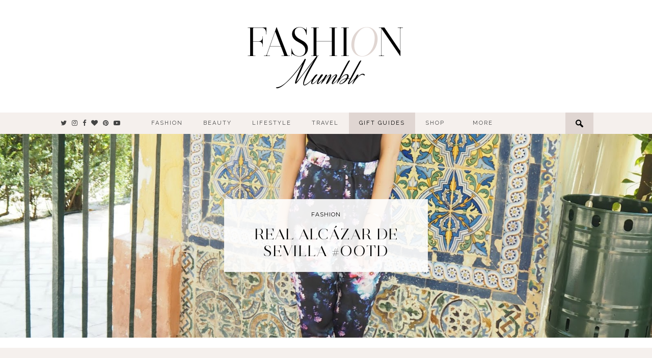

--- FILE ---
content_type: text/html; charset=UTF-8
request_url: https://www.fashionmumblr.com/2015/06/real-alcazar-de-sevilla-ootd.html
body_size: 15298
content:
<!DOCTYPE html>
<html lang="en-GB" prefix="og: http://ogp.me/ns#">
<head>
	<meta charset="UTF-8">
	<meta name="viewport" content="width=device-width, initial-scale=1.0, maximum-scale=1.0, user-scalable=no">
	<title>Real Alcázar de Sevilla #OOTD - Fashion Mumblr</title>
<meta name='robots' content='max-image-preview:large' />
<script>document.documentElement.className = document.documentElement.className.replace("no-js","js");</script>

<!-- This site is optimized with the Yoast SEO plugin v9.7 - https://yoast.com/wordpress/plugins/seo/ -->
<link rel="canonical" href="https://www.fashionmumblr.com/2015/06/real-alcazar-de-sevilla-ootd.html" />
<meta property="og:locale" content="en_GB" />
<meta property="og:type" content="article" />
<meta property="og:title" content="Real Alcázar de Sevilla #OOTD - Fashion Mumblr" />
<meta property="og:description" content="After a morning of the buzz and busyness of the bustling streets of Seville, we were ready to escape.&nbsp; Hidden behind high stone walls, in the centre of Seville is the Real Alcázar de Sevilla&hellip;" />
<meta property="og:url" content="https://www.fashionmumblr.com/2015/06/real-alcazar-de-sevilla-ootd.html" />
<meta property="og:site_name" content="Fashion Mumblr" />
<meta property="article:section" content="Fashion" />
<meta property="article:published_time" content="2015-06-04T06:00:00+01:00" />
<meta property="og:image" content="http://4.bp.blogspot.com/-5XdTZ5ugnUc/VW_paIhmYqI/AAAAAAAAH2c/J6Hk1cTun2U/s1600/Real%2BAlcazar%2Bde%2BSevilla%2BOOTD%2B-%2BLipsy%252C%2BNew%2BLook%252C%2BNext%252C%2BTopshop%252C%2BFashion%252C%2BStreetstyle%252C%2B%2B7.jpg" />
<meta name="twitter:card" content="summary_large_image" />
<meta name="twitter:description" content="After a morning of the buzz and busyness of the bustling streets of Seville, we were ready to escape.&nbsp; Hidden behind high stone walls, in the centre of Seville is the Real Alcázar de Sevilla&hellip;" />
<meta name="twitter:title" content="Real Alcázar de Sevilla #OOTD - Fashion Mumblr" />
<meta name="twitter:image" content="http://4.bp.blogspot.com/-5XdTZ5ugnUc/VW_paIhmYqI/AAAAAAAAH2c/J6Hk1cTun2U/s1600/Real%2BAlcazar%2Bde%2BSevilla%2BOOTD%2B-%2BLipsy%252C%2BNew%2BLook%252C%2BNext%252C%2BTopshop%252C%2BFashion%252C%2BStreetstyle%252C%2B%2B7.jpg" />
<!-- / Yoast SEO plugin. -->

<link rel='dns-prefetch' href='//cdnjs.cloudflare.com' />
<link rel='dns-prefetch' href='//fonts.googleapis.com' />
<link rel='dns-prefetch' href='//netdna.bootstrapcdn.com' />
<link rel="alternate" type="application/rss+xml" title="Fashion Mumblr &raquo; Feed" href="https://www.fashionmumblr.com/feed" />
<link rel="alternate" type="application/rss+xml" title="Fashion Mumblr &raquo; Comments Feed" href="https://www.fashionmumblr.com/comments/feed" />
<link rel="alternate" type="application/rss+xml" title="Fashion Mumblr &raquo; Real Alcázar de Sevilla #OOTD Comments Feed" href="https://www.fashionmumblr.com/2015/06/real-alcazar-de-sevilla-ootd.html/feed" />
		<!-- This site uses the Google Analytics by ExactMetrics plugin v7.12.1 - Using Analytics tracking - https://www.exactmetrics.com/ -->
							<script
				src="//www.googletagmanager.com/gtag/js?id=UA-53854178-1"  data-cfasync="false" data-wpfc-render="false" type="text/javascript" async></script>
			<script data-cfasync="false" data-wpfc-render="false" type="text/javascript">
				var em_version = '7.12.1';
				var em_track_user = true;
				var em_no_track_reason = '';
				
								var disableStrs = [
															'ga-disable-UA-53854178-1',
									];

				/* Function to detect opted out users */
				function __gtagTrackerIsOptedOut() {
					for (var index = 0; index < disableStrs.length; index++) {
						if (document.cookie.indexOf(disableStrs[index] + '=true') > -1) {
							return true;
						}
					}

					return false;
				}

				/* Disable tracking if the opt-out cookie exists. */
				if (__gtagTrackerIsOptedOut()) {
					for (var index = 0; index < disableStrs.length; index++) {
						window[disableStrs[index]] = true;
					}
				}

				/* Opt-out function */
				function __gtagTrackerOptout() {
					for (var index = 0; index < disableStrs.length; index++) {
						document.cookie = disableStrs[index] + '=true; expires=Thu, 31 Dec 2099 23:59:59 UTC; path=/';
						window[disableStrs[index]] = true;
					}
				}

				if ('undefined' === typeof gaOptout) {
					function gaOptout() {
						__gtagTrackerOptout();
					}
				}
								window.dataLayer = window.dataLayer || [];

				window.ExactMetricsDualTracker = {
					helpers: {},
					trackers: {},
				};
				if (em_track_user) {
					function __gtagDataLayer() {
						dataLayer.push(arguments);
					}

					function __gtagTracker(type, name, parameters) {
						if (!parameters) {
							parameters = {};
						}

						if (parameters.send_to) {
							__gtagDataLayer.apply(null, arguments);
							return;
						}

						if (type === 'event') {
							
														parameters.send_to = exactmetrics_frontend.ua;
							__gtagDataLayer(type, name, parameters);
													} else {
							__gtagDataLayer.apply(null, arguments);
						}
					}

					__gtagTracker('js', new Date());
					__gtagTracker('set', {
						'developer_id.dNDMyYj': true,
											});
															__gtagTracker('config', 'UA-53854178-1', {"forceSSL":"true"} );
										window.gtag = __gtagTracker;										(function () {
						/* https://developers.google.com/analytics/devguides/collection/analyticsjs/ */
						/* ga and __gaTracker compatibility shim. */
						var noopfn = function () {
							return null;
						};
						var newtracker = function () {
							return new Tracker();
						};
						var Tracker = function () {
							return null;
						};
						var p = Tracker.prototype;
						p.get = noopfn;
						p.set = noopfn;
						p.send = function () {
							var args = Array.prototype.slice.call(arguments);
							args.unshift('send');
							__gaTracker.apply(null, args);
						};
						var __gaTracker = function () {
							var len = arguments.length;
							if (len === 0) {
								return;
							}
							var f = arguments[len - 1];
							if (typeof f !== 'object' || f === null || typeof f.hitCallback !== 'function') {
								if ('send' === arguments[0]) {
									var hitConverted, hitObject = false, action;
									if ('event' === arguments[1]) {
										if ('undefined' !== typeof arguments[3]) {
											hitObject = {
												'eventAction': arguments[3],
												'eventCategory': arguments[2],
												'eventLabel': arguments[4],
												'value': arguments[5] ? arguments[5] : 1,
											}
										}
									}
									if ('pageview' === arguments[1]) {
										if ('undefined' !== typeof arguments[2]) {
											hitObject = {
												'eventAction': 'page_view',
												'page_path': arguments[2],
											}
										}
									}
									if (typeof arguments[2] === 'object') {
										hitObject = arguments[2];
									}
									if (typeof arguments[5] === 'object') {
										Object.assign(hitObject, arguments[5]);
									}
									if ('undefined' !== typeof arguments[1].hitType) {
										hitObject = arguments[1];
										if ('pageview' === hitObject.hitType) {
											hitObject.eventAction = 'page_view';
										}
									}
									if (hitObject) {
										action = 'timing' === arguments[1].hitType ? 'timing_complete' : hitObject.eventAction;
										hitConverted = mapArgs(hitObject);
										__gtagTracker('event', action, hitConverted);
									}
								}
								return;
							}

							function mapArgs(args) {
								var arg, hit = {};
								var gaMap = {
									'eventCategory': 'event_category',
									'eventAction': 'event_action',
									'eventLabel': 'event_label',
									'eventValue': 'event_value',
									'nonInteraction': 'non_interaction',
									'timingCategory': 'event_category',
									'timingVar': 'name',
									'timingValue': 'value',
									'timingLabel': 'event_label',
									'page': 'page_path',
									'location': 'page_location',
									'title': 'page_title',
								};
								for (arg in args) {
																		if (!(!args.hasOwnProperty(arg) || !gaMap.hasOwnProperty(arg))) {
										hit[gaMap[arg]] = args[arg];
									} else {
										hit[arg] = args[arg];
									}
								}
								return hit;
							}

							try {
								f.hitCallback();
							} catch (ex) {
							}
						};
						__gaTracker.create = newtracker;
						__gaTracker.getByName = newtracker;
						__gaTracker.getAll = function () {
							return [];
						};
						__gaTracker.remove = noopfn;
						__gaTracker.loaded = true;
						window['__gaTracker'] = __gaTracker;
					})();
									} else {
										console.log("");
					(function () {
						function __gtagTracker() {
							return null;
						}

						window['__gtagTracker'] = __gtagTracker;
						window['gtag'] = __gtagTracker;
					})();
									}
			</script>
				<!-- / Google Analytics by ExactMetrics -->
		<script type="text/javascript">
/* <![CDATA[ */
window._wpemojiSettings = {"baseUrl":"https:\/\/s.w.org\/images\/core\/emoji\/14.0.0\/72x72\/","ext":".png","svgUrl":"https:\/\/s.w.org\/images\/core\/emoji\/14.0.0\/svg\/","svgExt":".svg","source":{"concatemoji":"https:\/\/www.fashionmumblr.com\/wp-includes\/js\/wp-emoji-release.min.js?ver=6.4.7"}};
/*! This file is auto-generated */
!function(i,n){var o,s,e;function c(e){try{var t={supportTests:e,timestamp:(new Date).valueOf()};sessionStorage.setItem(o,JSON.stringify(t))}catch(e){}}function p(e,t,n){e.clearRect(0,0,e.canvas.width,e.canvas.height),e.fillText(t,0,0);var t=new Uint32Array(e.getImageData(0,0,e.canvas.width,e.canvas.height).data),r=(e.clearRect(0,0,e.canvas.width,e.canvas.height),e.fillText(n,0,0),new Uint32Array(e.getImageData(0,0,e.canvas.width,e.canvas.height).data));return t.every(function(e,t){return e===r[t]})}function u(e,t,n){switch(t){case"flag":return n(e,"\ud83c\udff3\ufe0f\u200d\u26a7\ufe0f","\ud83c\udff3\ufe0f\u200b\u26a7\ufe0f")?!1:!n(e,"\ud83c\uddfa\ud83c\uddf3","\ud83c\uddfa\u200b\ud83c\uddf3")&&!n(e,"\ud83c\udff4\udb40\udc67\udb40\udc62\udb40\udc65\udb40\udc6e\udb40\udc67\udb40\udc7f","\ud83c\udff4\u200b\udb40\udc67\u200b\udb40\udc62\u200b\udb40\udc65\u200b\udb40\udc6e\u200b\udb40\udc67\u200b\udb40\udc7f");case"emoji":return!n(e,"\ud83e\udef1\ud83c\udffb\u200d\ud83e\udef2\ud83c\udfff","\ud83e\udef1\ud83c\udffb\u200b\ud83e\udef2\ud83c\udfff")}return!1}function f(e,t,n){var r="undefined"!=typeof WorkerGlobalScope&&self instanceof WorkerGlobalScope?new OffscreenCanvas(300,150):i.createElement("canvas"),a=r.getContext("2d",{willReadFrequently:!0}),o=(a.textBaseline="top",a.font="600 32px Arial",{});return e.forEach(function(e){o[e]=t(a,e,n)}),o}function t(e){var t=i.createElement("script");t.src=e,t.defer=!0,i.head.appendChild(t)}"undefined"!=typeof Promise&&(o="wpEmojiSettingsSupports",s=["flag","emoji"],n.supports={everything:!0,everythingExceptFlag:!0},e=new Promise(function(e){i.addEventListener("DOMContentLoaded",e,{once:!0})}),new Promise(function(t){var n=function(){try{var e=JSON.parse(sessionStorage.getItem(o));if("object"==typeof e&&"number"==typeof e.timestamp&&(new Date).valueOf()<e.timestamp+604800&&"object"==typeof e.supportTests)return e.supportTests}catch(e){}return null}();if(!n){if("undefined"!=typeof Worker&&"undefined"!=typeof OffscreenCanvas&&"undefined"!=typeof URL&&URL.createObjectURL&&"undefined"!=typeof Blob)try{var e="postMessage("+f.toString()+"("+[JSON.stringify(s),u.toString(),p.toString()].join(",")+"));",r=new Blob([e],{type:"text/javascript"}),a=new Worker(URL.createObjectURL(r),{name:"wpTestEmojiSupports"});return void(a.onmessage=function(e){c(n=e.data),a.terminate(),t(n)})}catch(e){}c(n=f(s,u,p))}t(n)}).then(function(e){for(var t in e)n.supports[t]=e[t],n.supports.everything=n.supports.everything&&n.supports[t],"flag"!==t&&(n.supports.everythingExceptFlag=n.supports.everythingExceptFlag&&n.supports[t]);n.supports.everythingExceptFlag=n.supports.everythingExceptFlag&&!n.supports.flag,n.DOMReady=!1,n.readyCallback=function(){n.DOMReady=!0}}).then(function(){return e}).then(function(){var e;n.supports.everything||(n.readyCallback(),(e=n.source||{}).concatemoji?t(e.concatemoji):e.wpemoji&&e.twemoji&&(t(e.twemoji),t(e.wpemoji)))}))}((window,document),window._wpemojiSettings);
/* ]]> */
</script>
<style id='wp-emoji-styles-inline-css' type='text/css'>

	img.wp-smiley, img.emoji {
		display: inline !important;
		border: none !important;
		box-shadow: none !important;
		height: 1em !important;
		width: 1em !important;
		margin: 0 0.07em !important;
		vertical-align: -0.1em !important;
		background: none !important;
		padding: 0 !important;
	}
</style>
<link rel='stylesheet' id='wp-block-library-css' href='https://www.fashionmumblr.com/wp-includes/css/dist/block-library/style.min.css?ver=6.4.7' type='text/css' media='all' />
<style id='classic-theme-styles-inline-css' type='text/css'>
/*! This file is auto-generated */
.wp-block-button__link{color:#fff;background-color:#32373c;border-radius:9999px;box-shadow:none;text-decoration:none;padding:calc(.667em + 2px) calc(1.333em + 2px);font-size:1.125em}.wp-block-file__button{background:#32373c;color:#fff;text-decoration:none}
</style>
<style id='global-styles-inline-css' type='text/css'>
body{--wp--preset--color--black: #000000;--wp--preset--color--cyan-bluish-gray: #abb8c3;--wp--preset--color--white: #ffffff;--wp--preset--color--pale-pink: #f78da7;--wp--preset--color--vivid-red: #cf2e2e;--wp--preset--color--luminous-vivid-orange: #ff6900;--wp--preset--color--luminous-vivid-amber: #fcb900;--wp--preset--color--light-green-cyan: #7bdcb5;--wp--preset--color--vivid-green-cyan: #00d084;--wp--preset--color--pale-cyan-blue: #8ed1fc;--wp--preset--color--vivid-cyan-blue: #0693e3;--wp--preset--color--vivid-purple: #9b51e0;--wp--preset--gradient--vivid-cyan-blue-to-vivid-purple: linear-gradient(135deg,rgba(6,147,227,1) 0%,rgb(155,81,224) 100%);--wp--preset--gradient--light-green-cyan-to-vivid-green-cyan: linear-gradient(135deg,rgb(122,220,180) 0%,rgb(0,208,130) 100%);--wp--preset--gradient--luminous-vivid-amber-to-luminous-vivid-orange: linear-gradient(135deg,rgba(252,185,0,1) 0%,rgba(255,105,0,1) 100%);--wp--preset--gradient--luminous-vivid-orange-to-vivid-red: linear-gradient(135deg,rgba(255,105,0,1) 0%,rgb(207,46,46) 100%);--wp--preset--gradient--very-light-gray-to-cyan-bluish-gray: linear-gradient(135deg,rgb(238,238,238) 0%,rgb(169,184,195) 100%);--wp--preset--gradient--cool-to-warm-spectrum: linear-gradient(135deg,rgb(74,234,220) 0%,rgb(151,120,209) 20%,rgb(207,42,186) 40%,rgb(238,44,130) 60%,rgb(251,105,98) 80%,rgb(254,248,76) 100%);--wp--preset--gradient--blush-light-purple: linear-gradient(135deg,rgb(255,206,236) 0%,rgb(152,150,240) 100%);--wp--preset--gradient--blush-bordeaux: linear-gradient(135deg,rgb(254,205,165) 0%,rgb(254,45,45) 50%,rgb(107,0,62) 100%);--wp--preset--gradient--luminous-dusk: linear-gradient(135deg,rgb(255,203,112) 0%,rgb(199,81,192) 50%,rgb(65,88,208) 100%);--wp--preset--gradient--pale-ocean: linear-gradient(135deg,rgb(255,245,203) 0%,rgb(182,227,212) 50%,rgb(51,167,181) 100%);--wp--preset--gradient--electric-grass: linear-gradient(135deg,rgb(202,248,128) 0%,rgb(113,206,126) 100%);--wp--preset--gradient--midnight: linear-gradient(135deg,rgb(2,3,129) 0%,rgb(40,116,252) 100%);--wp--preset--font-size--small: 13px;--wp--preset--font-size--medium: 20px;--wp--preset--font-size--large: 36px;--wp--preset--font-size--x-large: 42px;--wp--preset--spacing--20: 0.44rem;--wp--preset--spacing--30: 0.67rem;--wp--preset--spacing--40: 1rem;--wp--preset--spacing--50: 1.5rem;--wp--preset--spacing--60: 2.25rem;--wp--preset--spacing--70: 3.38rem;--wp--preset--spacing--80: 5.06rem;--wp--preset--shadow--natural: 6px 6px 9px rgba(0, 0, 0, 0.2);--wp--preset--shadow--deep: 12px 12px 50px rgba(0, 0, 0, 0.4);--wp--preset--shadow--sharp: 6px 6px 0px rgba(0, 0, 0, 0.2);--wp--preset--shadow--outlined: 6px 6px 0px -3px rgba(255, 255, 255, 1), 6px 6px rgba(0, 0, 0, 1);--wp--preset--shadow--crisp: 6px 6px 0px rgba(0, 0, 0, 1);}:where(.is-layout-flex){gap: 0.5em;}:where(.is-layout-grid){gap: 0.5em;}body .is-layout-flow > .alignleft{float: left;margin-inline-start: 0;margin-inline-end: 2em;}body .is-layout-flow > .alignright{float: right;margin-inline-start: 2em;margin-inline-end: 0;}body .is-layout-flow > .aligncenter{margin-left: auto !important;margin-right: auto !important;}body .is-layout-constrained > .alignleft{float: left;margin-inline-start: 0;margin-inline-end: 2em;}body .is-layout-constrained > .alignright{float: right;margin-inline-start: 2em;margin-inline-end: 0;}body .is-layout-constrained > .aligncenter{margin-left: auto !important;margin-right: auto !important;}body .is-layout-constrained > :where(:not(.alignleft):not(.alignright):not(.alignfull)){max-width: var(--wp--style--global--content-size);margin-left: auto !important;margin-right: auto !important;}body .is-layout-constrained > .alignwide{max-width: var(--wp--style--global--wide-size);}body .is-layout-flex{display: flex;}body .is-layout-flex{flex-wrap: wrap;align-items: center;}body .is-layout-flex > *{margin: 0;}body .is-layout-grid{display: grid;}body .is-layout-grid > *{margin: 0;}:where(.wp-block-columns.is-layout-flex){gap: 2em;}:where(.wp-block-columns.is-layout-grid){gap: 2em;}:where(.wp-block-post-template.is-layout-flex){gap: 1.25em;}:where(.wp-block-post-template.is-layout-grid){gap: 1.25em;}.has-black-color{color: var(--wp--preset--color--black) !important;}.has-cyan-bluish-gray-color{color: var(--wp--preset--color--cyan-bluish-gray) !important;}.has-white-color{color: var(--wp--preset--color--white) !important;}.has-pale-pink-color{color: var(--wp--preset--color--pale-pink) !important;}.has-vivid-red-color{color: var(--wp--preset--color--vivid-red) !important;}.has-luminous-vivid-orange-color{color: var(--wp--preset--color--luminous-vivid-orange) !important;}.has-luminous-vivid-amber-color{color: var(--wp--preset--color--luminous-vivid-amber) !important;}.has-light-green-cyan-color{color: var(--wp--preset--color--light-green-cyan) !important;}.has-vivid-green-cyan-color{color: var(--wp--preset--color--vivid-green-cyan) !important;}.has-pale-cyan-blue-color{color: var(--wp--preset--color--pale-cyan-blue) !important;}.has-vivid-cyan-blue-color{color: var(--wp--preset--color--vivid-cyan-blue) !important;}.has-vivid-purple-color{color: var(--wp--preset--color--vivid-purple) !important;}.has-black-background-color{background-color: var(--wp--preset--color--black) !important;}.has-cyan-bluish-gray-background-color{background-color: var(--wp--preset--color--cyan-bluish-gray) !important;}.has-white-background-color{background-color: var(--wp--preset--color--white) !important;}.has-pale-pink-background-color{background-color: var(--wp--preset--color--pale-pink) !important;}.has-vivid-red-background-color{background-color: var(--wp--preset--color--vivid-red) !important;}.has-luminous-vivid-orange-background-color{background-color: var(--wp--preset--color--luminous-vivid-orange) !important;}.has-luminous-vivid-amber-background-color{background-color: var(--wp--preset--color--luminous-vivid-amber) !important;}.has-light-green-cyan-background-color{background-color: var(--wp--preset--color--light-green-cyan) !important;}.has-vivid-green-cyan-background-color{background-color: var(--wp--preset--color--vivid-green-cyan) !important;}.has-pale-cyan-blue-background-color{background-color: var(--wp--preset--color--pale-cyan-blue) !important;}.has-vivid-cyan-blue-background-color{background-color: var(--wp--preset--color--vivid-cyan-blue) !important;}.has-vivid-purple-background-color{background-color: var(--wp--preset--color--vivid-purple) !important;}.has-black-border-color{border-color: var(--wp--preset--color--black) !important;}.has-cyan-bluish-gray-border-color{border-color: var(--wp--preset--color--cyan-bluish-gray) !important;}.has-white-border-color{border-color: var(--wp--preset--color--white) !important;}.has-pale-pink-border-color{border-color: var(--wp--preset--color--pale-pink) !important;}.has-vivid-red-border-color{border-color: var(--wp--preset--color--vivid-red) !important;}.has-luminous-vivid-orange-border-color{border-color: var(--wp--preset--color--luminous-vivid-orange) !important;}.has-luminous-vivid-amber-border-color{border-color: var(--wp--preset--color--luminous-vivid-amber) !important;}.has-light-green-cyan-border-color{border-color: var(--wp--preset--color--light-green-cyan) !important;}.has-vivid-green-cyan-border-color{border-color: var(--wp--preset--color--vivid-green-cyan) !important;}.has-pale-cyan-blue-border-color{border-color: var(--wp--preset--color--pale-cyan-blue) !important;}.has-vivid-cyan-blue-border-color{border-color: var(--wp--preset--color--vivid-cyan-blue) !important;}.has-vivid-purple-border-color{border-color: var(--wp--preset--color--vivid-purple) !important;}.has-vivid-cyan-blue-to-vivid-purple-gradient-background{background: var(--wp--preset--gradient--vivid-cyan-blue-to-vivid-purple) !important;}.has-light-green-cyan-to-vivid-green-cyan-gradient-background{background: var(--wp--preset--gradient--light-green-cyan-to-vivid-green-cyan) !important;}.has-luminous-vivid-amber-to-luminous-vivid-orange-gradient-background{background: var(--wp--preset--gradient--luminous-vivid-amber-to-luminous-vivid-orange) !important;}.has-luminous-vivid-orange-to-vivid-red-gradient-background{background: var(--wp--preset--gradient--luminous-vivid-orange-to-vivid-red) !important;}.has-very-light-gray-to-cyan-bluish-gray-gradient-background{background: var(--wp--preset--gradient--very-light-gray-to-cyan-bluish-gray) !important;}.has-cool-to-warm-spectrum-gradient-background{background: var(--wp--preset--gradient--cool-to-warm-spectrum) !important;}.has-blush-light-purple-gradient-background{background: var(--wp--preset--gradient--blush-light-purple) !important;}.has-blush-bordeaux-gradient-background{background: var(--wp--preset--gradient--blush-bordeaux) !important;}.has-luminous-dusk-gradient-background{background: var(--wp--preset--gradient--luminous-dusk) !important;}.has-pale-ocean-gradient-background{background: var(--wp--preset--gradient--pale-ocean) !important;}.has-electric-grass-gradient-background{background: var(--wp--preset--gradient--electric-grass) !important;}.has-midnight-gradient-background{background: var(--wp--preset--gradient--midnight) !important;}.has-small-font-size{font-size: var(--wp--preset--font-size--small) !important;}.has-medium-font-size{font-size: var(--wp--preset--font-size--medium) !important;}.has-large-font-size{font-size: var(--wp--preset--font-size--large) !important;}.has-x-large-font-size{font-size: var(--wp--preset--font-size--x-large) !important;}
.wp-block-navigation a:where(:not(.wp-element-button)){color: inherit;}
:where(.wp-block-post-template.is-layout-flex){gap: 1.25em;}:where(.wp-block-post-template.is-layout-grid){gap: 1.25em;}
:where(.wp-block-columns.is-layout-flex){gap: 2em;}:where(.wp-block-columns.is-layout-grid){gap: 2em;}
.wp-block-pullquote{font-size: 1.5em;line-height: 1.6;}
</style>
<link rel='stylesheet' id='contact-form-7-css' href='https://www.fashionmumblr.com/wp-content/plugins/contact-form-7/includes/css/styles.css?ver=5.1.1' type='text/css' media='all' />
<link rel='stylesheet' id='jpibfi-style-css' href='https://www.fashionmumblr.com/wp-content/plugins/jquery-pin-it-button-for-images/css/client.css?ver=3.0.6' type='text/css' media='all' />
<link rel='stylesheet' id='pipdig-style-css' href='https://www.fashionmumblr.com/wp-content/themes/fashionmumblr2015/style.css?ver=6.4.7' type='text/css' media='all' />
<link rel='stylesheet' id='pipdig-responsive-css' href='https://www.fashionmumblr.com/wp-content/themes/fashionmumblr2015/css/responsive.css?ver=6.4.7' type='text/css' media='all' />
<link rel='stylesheet' id='pipdig-fonts-css' href='https://fonts.googleapis.com/css?family=Montserrat%7CRaleway%7CPlayfair+Display%3A400%2C400italic%7CPlayfair+Display+SC%7CEB+Garamond&#038;ver=6.4.7' type='text/css' media='all' />
<link rel='stylesheet' id='pipdig-font-awesome-css' href='https://netdna.bootstrapcdn.com/font-awesome/4.7.0/css/font-awesome.min.css?ver=6.4.7' type='text/css' media='all' />
<script type="text/javascript" src="https://www.fashionmumblr.com/wp-includes/js/jquery/jquery.min.js?ver=3.7.1" id="jquery-core-js"></script>
<script type="text/javascript" src="https://www.fashionmumblr.com/wp-includes/js/jquery/jquery-migrate.min.js?ver=3.4.1" id="jquery-migrate-js"></script>
<script type="text/javascript" src="https://www.fashionmumblr.com/wp-content/plugins/google-analytics-dashboard-for-wp/assets/js/frontend-gtag.min.js?ver=7.12.1" id="exactmetrics-frontend-script-js"></script>
<script data-cfasync="false" data-wpfc-render="false" type="text/javascript" id='exactmetrics-frontend-script-js-extra'>/* <![CDATA[ */
var exactmetrics_frontend = {"js_events_tracking":"true","download_extensions":"zip,mp3,mpeg,pdf,docx,pptx,xlsx,rar","inbound_paths":"[{\"path\":\"\\\/go\\\/\",\"label\":\"affiliate\"},{\"path\":\"\\\/recommend\\\/\",\"label\":\"affiliate\"}]","home_url":"https:\/\/www.fashionmumblr.com","hash_tracking":"false","ua":"UA-53854178-1","v4_id":""};/* ]]> */
</script>
<link rel="https://api.w.org/" href="https://www.fashionmumblr.com/wp-json/" /><link rel="alternate" type="application/json" href="https://www.fashionmumblr.com/wp-json/wp/v2/posts/841" /><meta name="generator" content="WordPress 6.4.7" />
<link rel='shortlink' href='https://www.fashionmumblr.com/?p=841' />
<link rel="alternate" type="application/json+oembed" href="https://www.fashionmumblr.com/wp-json/oembed/1.0/embed?url=https%3A%2F%2Fwww.fashionmumblr.com%2F2015%2F06%2Freal-alcazar-de-sevilla-ootd.html" />
<link rel="alternate" type="text/xml+oembed" href="https://www.fashionmumblr.com/wp-json/oembed/1.0/embed?url=https%3A%2F%2Fwww.fashionmumblr.com%2F2015%2F06%2Freal-alcazar-de-sevilla-ootd.html&#038;format=xml" />
<style type="text/css">
	a.pinit-button.custom span {
		}

	.pinit-hover {
		opacity: 1 !important;
		filter: alpha(opacity=100) !important;
	}
	a.pinit-button {
	border-bottom: 0 !important;
	box-shadow: none !important;
	margin-bottom: 0 !important;
}
a.pinit-button::after {
    display: none;
}</style>
		<style type="text/css" id="simple-css-output">@media only screen and (min-width: 500px) { .mobile-ltk { display: none; }}#lem_mobile_icon {text-align: left;}#lem_mobile_icon .lem_mobile_icon_bars { float: right; margin-right: 5px; padding: 5px;}#lem_mobile_icon .lem_mobile_icon_links { float: left;}#lem_mobile_icon .lem_mobile_icon_links { font: 14px Montserrat; text-transform: uppercase; letter-spacing: 2px; margin-top: 10px; margin-left: 5px;}#homepage_rs_section { background: #fff; padding: 15px 0; margin: -15px auto 5px; max-width: 1040px; text-align: center;}#homepage_rs_section h3 { margin: 0 auto 8px;}#homepage_rs_section .stp-outer { max-width: 100%; width: 100%;}/* CodeForBoutique */</style><!--[if lt IE 9]>
<script src="https://www.fashionmumblr.com/wp-content/themes/fashionmumblr2015/js/ie/html5.js"></script>
<script src="https://www.fashionmumblr.com/wp-content/themes/fashionmumblr2015/js/ie/selectivizr.js"></script>
<![endif]-->
<link rel="icon" href="https://www.fashionmumblr.com/wp-content/uploads/2019/01/cropped-FM-FAV-BOLD-32x32.jpg" sizes="32x32" />
<link rel="icon" href="https://www.fashionmumblr.com/wp-content/uploads/2019/01/cropped-FM-FAV-BOLD-192x192.jpg" sizes="192x192" />
<link rel="apple-touch-icon" href="https://www.fashionmumblr.com/wp-content/uploads/2019/01/cropped-FM-FAV-BOLD-180x180.jpg" />
<meta name="msapplication-TileImage" content="https://www.fashionmumblr.com/wp-content/uploads/2019/01/cropped-FM-FAV-BOLD-270x270.jpg" />
		<style type="text/css" id="wp-custom-css">
			.page-id-12637 .cycle-slideshow, .page-id-12640 .cycle-slideshow, .page-id-12639 .cycle-slideshow, .page-id-12638 .cycle-slideshow, .page-id-12641 .cycle-slideshow, .page-id-12643 .cycle-slideshow, .page-id-12640 .cycle-slideshow {
	display: none !important;
}

.menu-bar ul li#menu-item-12646 {
	background: #e0d6d2;
}

.menu-bar ul li#menu-item-12646 a {
	color: #000;
}

/* Overrides rewardStyle boutique styles */
.bo-garden {
   overflow: inherit;
   max-width: inherit !important;
   display: flex;
   flex-direction: row;
   flex-wrap: wrap;
   padding: 10px;
   min-height: inherit !important;
}

.bo-con {
   display: flex;
   flex: 1 1 auto;
   margin-bottom: 10px;
   border-radius: 10px;
   position: relative !important;
   top: inherit !important;
   left: inherit !important;
}

.bo-con:before,
.bo-con:after {
   background: none !important;
}
/* ends override styles */


	.josie_stp {
		display: flex;
		justify-content: space-between;
		align-items: stretch;
		border: 1px solid #f5f0ed;
		width: 760px;
		max-width: 100%;
		margin: 20px auto;
		overflow: hidden;
	}
	
		.josie_stp h6 {
			width: 110px;
			background: #f5f0ed;
			flex-shrink: 0;	
			position: relative;
			display: flex;
			text-align: center;
			line-height: 35px;
			margin: 0 30px 0 0;
			color: #000;
		}
			
			.josie_stp h6:after {
				content: '';
				display: block;
				width: 0;
				height: 0;
				border-style: solid;
				border-width: 90px 0 90px 30px;
				border-color: transparent transparent transparent #f5f0ed;
				position: absolute;
				left: 100%;
				top: 50%;
				transform: translateY(-50%);
			}
			
			.josie_stp h6 span {
				display: block;
				padding: 20px;
				margin: auto;
				font-size: 16px;
				line-height: 1.5;
			}
		
		.josie_stp .josie_stp_widget {
			text-align: center;
			padding: 20px 10px;
			max-width: 590px;
			flex-grow: 1;
			text-align: center;
		}
.josie_stp_black {
		border: 1px solid #111;
}
.josie_stp_black h6 {
	background: #111;
	color: #fff;
}
.josie_stp_black h6:after {
	border-color: transparent transparent transparent #111;
}		</style>
		
<script>window.nastygoat = {aid:"2P1C2lS78h-zYZI3uxaij8hSjhHg4DBmQYnH9-KkY5Qd",pid:"2Z5Lxt93Sye494LnE-Nv6PVDMGmahx4pe8ZkOSmPBnl8"};</script>
<script type="text/javascript" src="//assets.rewardstyle.com/scriptmanager/rs-script-manager.js"></script>

</head>
	<meta name="partnerboostverifycode" content="32dc01246faccb7f5b3cad5016dd5033" />

<body class="post-template-default single single-post postid-841 single-format-standard">

<div id="lem_mobile_nav"> 
	<div class="menu-mobile-container"><ul id="menu-mobile" class="menu"><li id="menu-item-631" class="menu-item menu-item-type-post_type menu-item-object-page menu-item-home menu-item-631"><a href="https://www.fashionmumblr.com/">Home</a></li>
<li id="menu-item-629" class="menu-item menu-item-type-post_type menu-item-object-page menu-item-629"><a href="https://www.fashionmumblr.com/about">About</a></li>
<li id="menu-item-628" class="menu-item menu-item-type-post_type menu-item-object-page menu-item-628"><a href="https://www.fashionmumblr.com/press">Press</a></li>
<li id="menu-item-627" class="menu-item menu-item-type-post_type menu-item-object-page menu-item-627"><a href="https://www.fashionmumblr.com/disclaimer">Disclaimer</a></li>
</ul></div>	<div id="lem_mobile_nav_socialz">
		<a href="https://www.youtube.com/channel/UCCmfa729dnJCi_bK7fSNbpw" target="_blank" rel="nofollow"><i class="fa fa-youtube-play"></i></a>
		<a href="https://www.facebook.com/fashionmumblr" target="_blank" rel="nofollow"><i class="fa fa-facebook"></i></a>
		<a href="http://www.bloglovin.com/blogs/fashion-mumblr-10692747" target="_blank" rel="nofollow"><i class="fa fa-heart"></i></a>
		<a href="https://twitter.com/FashionMumblr" target="_blank" rel="nofollow"><i class="fa fa-twitter"></i></a>
		<a href="https://pinterest.com/FashionMumblr/" target="_blank" rel="nofollow"><i class="fa fa-pinterest"></i></a>
		<a href="https://instagram.com/josieldn" target="_blank" rel="nofollow"><i class="fa fa-instagram"></i></a>
	</div>
</div>

<div id="lem_mobile_icon">
	<div class="lem_mobile_icon_links">
		<a href="/shop">Shop</a> | <a href="/category/fashion">Fashion</a> | <a href="/category/beauty">Beauty</a>
	</div>
	<div class="lem_mobile_icon_bars">
		<i class="fa fa-bars"></i>
	</div>
	<div class="clearfix"></div>
</div>

	<header class="site-header nopin" role="banner">
		<div class="clearfix container">
			<div class="site-branding">
					<div class="site-title">
				<a href="https://www.fashionmumblr.com/" title="Fashion Mumblr" rel="home">
					<img src="https://www.fashionmumblr.com/wp-content/themes/fashionmumblr2015/img/logo.png" alt="Fashion Mumblr"/>
				</a>
			</div>
			</div>
		</div>
	</header><!-- .site-header -->
	
	<div class="site-top">
		<div class="clearfix container">
			<nav class="site-menu" role="navigation">
				<div class="clearfix menu-bar"><ul id="menu-menu-1" class="menu"><li id="top-socialz" class="socialz"><a href="https://twitter.com/FashionMumblr" target="_blank"><i class="fa fa-twitter"></i></a><a href="https://instagram.com/josieldn" target="_blank"><i class="fa fa-instagram"></i></a><a href="https://www.facebook.com/fashionmumblr" target="_blank"><i class="fa fa-facebook"></i></a><a href="http://www.bloglovin.com/blogs/fashion-mumblr-10692747" target="_blank"><i class="fa fa-heart"></i></a><a href="https://www.pinterest.com/FashionMumblr/" target="_blank"><i class="fa fa-pinterest"></i></a><a href="https://www.youtube.com/channel/UCCmfa729dnJCi_bK7fSNbpw" target="_blank"><i class="fa fa-youtube-play"></i></a></li><li id="menu-item-1276" class="menu-item menu-item-type-taxonomy menu-item-object-category current-post-ancestor current-menu-parent current-post-parent menu-item-1276"><a href="https://www.fashionmumblr.com/category/fashion">Fashion</a></li>
<li id="menu-item-1277" class="menu-item menu-item-type-taxonomy menu-item-object-category menu-item-1277"><a href="https://www.fashionmumblr.com/category/beauty">Beauty</a></li>
<li id="menu-item-1278" class="menu-item menu-item-type-taxonomy menu-item-object-category menu-item-1278"><a href="https://www.fashionmumblr.com/category/lifestyle">Lifestyle</a></li>
<li id="menu-item-1279" class="menu-item menu-item-type-taxonomy menu-item-object-category menu-item-1279"><a href="https://www.fashionmumblr.com/category/travel">Travel</a></li>
<li id="menu-item-12646" class="menu-item menu-item-type-post_type menu-item-object-page menu-item-12646"><a href="https://www.fashionmumblr.com/gift-guides">Gift Guides</a></li>
<li id="menu-item-650" class="menu-item menu-item-type-post_type menu-item-object-page menu-item-has-children menu-item-650"><a href="https://www.fashionmumblr.com/shop">Shop</a>
<ul class="sub-menu">
	<li id="menu-item-5170" class="menu-item menu-item-type-post_type menu-item-object-page menu-item-5170"><a href="https://www.fashionmumblr.com/shopmyinstagram">Shop my Instagram</a></li>
	<li id="menu-item-15132" class="menu-item menu-item-type-custom menu-item-object-custom menu-item-15132"><a href="https://www.fashionmumblr.com/2021/11/the-ultimate-list-of-2021-cyber-week-sales.html">Black Friday 2021</a></li>
	<li id="menu-item-10670" class="menu-item menu-item-type-post_type menu-item-object-page menu-item-10670"><a href="https://www.fashionmumblr.com/fashion-mumblr-presets">Fashion Mumblr Presets</a></li>
</ul>
</li>
<li id="menu-item-619" class="menu-item menu-item-type-custom menu-item-object-custom menu-item-has-children menu-item-619"><a href="#">   More   </a>
<ul class="sub-menu">
	<li id="menu-item-614" class="menu-item menu-item-type-post_type menu-item-object-page menu-item-614"><a href="https://www.fashionmumblr.com/about">About</a></li>
	<li id="menu-item-1301" class="menu-item menu-item-type-post_type menu-item-object-page menu-item-1301"><a href="https://www.fashionmumblr.com/contact">Contact</a></li>
	<li id="menu-item-624" class="menu-item menu-item-type-post_type menu-item-object-page menu-item-624"><a href="https://www.fashionmumblr.com/press">Press</a></li>
	<li id="menu-item-642" class="menu-item menu-item-type-post_type menu-item-object-page menu-item-642"><a href="https://www.fashionmumblr.com/archives">Archives</a></li>
	<li id="menu-item-623" class="menu-item menu-item-type-post_type menu-item-object-page menu-item-623"><a href="https://www.fashionmumblr.com/disclaimer">Disclaimer</a></li>
</ul>
</li>
<li id="search_top"><form role="search" method="get" class="search-form" action="https://www.fashionmumblr.com/">
	<div class="form-group">
		<input type="search" class="form-control" placeholder="Search..." value="" name="s" title="Search for:">
	</div>
</form></li></ul></div>			</nav><!-- .site-menu -->
    	</div>
	</div><!-- .site-top -->
	
	<div class="site-main">

	
<div class="mobile-ltk"><div id="ltkwidget-version-two350595871" data-appid="350595871" class="ltkwidget-version-two"><script>var rsLTKLoadApp="0",rsLTKPassedAppID="350595871";</script><script type="text/javascript" src="//widgets-static.rewardstyle.com/widgets2_0/client/pub/ltkwidget/ltkwidget.js"></script><div widget-dashboard-settings="" data-appid="350595871" data-userid="98526" data-rows="2" data-cols="3" data-showframe="true" data-padding="2"><div class="rs-ltkwidget-container"><div ui-view=""></div></div></div><noscript>This content requires JavaScript to be enabled, and the site or browser may be disabling it. Try reactivating it to view this content.</noscript></div></div>

		<div class='cycle-slideshow' data-cycle-manual-speed='1000' data-cycle-slides='li' data-cycle-speed='1800' data-cycle-swipe='true' data-cycle-swipe-fx='scrollHorz' data-cycle-easing="easeOutCirc" style="margin-bottom:15px">

			<li>
			<div class="cycle-slideshow">
				<div class="slide-image" style="background-image:url(http://4.bp.blogspot.com/-5XdTZ5ugnUc/VW_paIhmYqI/AAAAAAAAH2c/J6Hk1cTun2U/s1600/Real%2BAlcazar%2Bde%2BSevilla%2BOOTD%2B-%2BLipsy%252C%2BNew%2BLook%252C%2BNext%252C%2BTopshop%252C%2BFashion%252C%2BStreetstyle%252C%2B%2B7.jpg);background-attachment:fixed;background-position:center center">
											<div class="slide-inside">
							<div class="slide-title">
								<div class="slide-container">
																		<span class="pipdig-cats">Fashion</span>
									<div class="slide-h2">Real Alcázar de Sevilla #OOTD</div>
								</div>
							</div>
						</div>
									</div>
			</div>
		</li>

</div>		
		<div class="clearfix container">
	
	<div class="row">
	
		<div class="col-xs-12 content-area" role="main">

		
			<article id="post-841" class="clearfix post-841 post type-post status-publish format-standard hentry category-fashion category-other"  itemprop="blogPost" itemscope="itemscope" itemtype="http://schema.org/BlogPosting">
	<header class="entry-header">
		<div class="entry-meta">
			<span class="date-bar-white-bg"><span class="vcard author show-author"><span class="fn">josie</span><span class="show-author"> / </span></span><span class="entry-date updated"><time datetime="2015-06" itemprop="datePublished">4th June 2015</time></span></span>
		</div>
		<h1 class="entry-title" itemprop="name">Real Alcázar de Sevilla #OOTD</h1>
	</header>

	<div class="clearfix entry-content" itemprop="description articleBody">
		<input class="jpibfi" type="hidden"><div class="separator" style="clear: both; text-align: center;">
<a href="https://4.bp.blogspot.com/-5XdTZ5ugnUc/VW_paIhmYqI/AAAAAAAAH2c/J6Hk1cTun2U/s1600/Real%2BAlcazar%2Bde%2BSevilla%2BOOTD%2B-%2BLipsy%252C%2BNew%2BLook%252C%2BNext%252C%2BTopshop%252C%2BFashion%252C%2BStreetstyle%252C%2B%2B7.jpg" imageanchor="1" style=""><img decoding="async" border="0" src="https://4.bp.blogspot.com/-5XdTZ5ugnUc/VW_paIhmYqI/AAAAAAAAH2c/J6Hk1cTun2U/s1600/Real%2BAlcazar%2Bde%2BSevilla%2BOOTD%2B-%2BLipsy%252C%2BNew%2BLook%252C%2BNext%252C%2BTopshop%252C%2BFashion%252C%2BStreetstyle%252C%2B%2B7.jpg" data-jpibfi-post-excerpt="" data-jpibfi-post-url="https://www.fashionmumblr.com/2015/06/real-alcazar-de-sevilla-ootd.html" data-jpibfi-post-title="Real Alcázar de Sevilla #OOTD" data-jpibfi-src="http://4.bp.blogspot.com/-5XdTZ5ugnUc/VW_paIhmYqI/AAAAAAAAH2c/J6Hk1cTun2U/s1600/Real%2BAlcazar%2Bde%2BSevilla%2BOOTD%2B-%2BLipsy%252C%2BNew%2BLook%252C%2BNext%252C%2BTopshop%252C%2BFashion%252C%2BStreetstyle%252C%2B%2B7.jpg"></a></div>
<div class="separator" style="clear: both; text-align: center;">
</div>
<div class="separator" style="clear: both; text-align: center;">
After a morning of the buzz and busyness of the bustling streets of Seville, we were ready to escape.&nbsp;</div>
<div class="separator" style="clear: both; text-align: center;">
</div>
<div class="separator" style="clear: both; text-align: center;">
Hidden behind high stone walls, in the centre of Seville is the Real Alcázar de Sevilla &#8211; a royal palace &nbsp;built by Moorish Muslim kings, and without doubt one of the most beautiful buildings in Spain, if not the world! We spent the afternoon exploring the beautiful tiled corridors and winding through the beautiful gardens, ducking between shady orange groves and through the cobbled paths.</div>
<p><a name='more'></a></p>
<div class="separator" style="clear: both; text-align: center;">
<a href="https://4.bp.blogspot.com/-demOYex-gHg/VW_nyRncOfI/AAAAAAAAH10/g6XiH0x13XU/s1600/Real%2BAlcazar%2Bde%2BSevilla%2BOOTD%2B-%2BLipsy%252C%2BNew%2BLook%252C%2BNext%252C%2BTopshop%252C%2BFashion%252C%2BStreetstyle%252C%2B%2B1.jpg" imageanchor="1" style=""><img decoding="async" border="0" src="https://4.bp.blogspot.com/-demOYex-gHg/VW_nyRncOfI/AAAAAAAAH10/g6XiH0x13XU/s1600/Real%2BAlcazar%2Bde%2BSevilla%2BOOTD%2B-%2BLipsy%252C%2BNew%2BLook%252C%2BNext%252C%2BTopshop%252C%2BFashion%252C%2BStreetstyle%252C%2B%2B1.jpg" data-jpibfi-post-excerpt="" data-jpibfi-post-url="https://www.fashionmumblr.com/2015/06/real-alcazar-de-sevilla-ootd.html" data-jpibfi-post-title="Real Alcázar de Sevilla #OOTD" data-jpibfi-src="http://4.bp.blogspot.com/-demOYex-gHg/VW_nyRncOfI/AAAAAAAAH10/g6XiH0x13XU/s1600/Real%2BAlcazar%2Bde%2BSevilla%2BOOTD%2B-%2BLipsy%252C%2BNew%2BLook%252C%2BNext%252C%2BTopshop%252C%2BFashion%252C%2BStreetstyle%252C%2B%2B1.jpg"></a></div>
<p></p>
<div class="separator" style="clear: both; text-align: center;">
<a href="https://2.bp.blogspot.com/-vAVOjfhbh58/VW_nt9kuxOI/AAAAAAAAH1o/x3oXhHi_WGI/s1600/Real%2BAlcazar%2Bde%2BSevilla%2BOOTD%2B-%2BLipsy%252C%2BNew%2BLook%252C%2BNext%252C%2BTopshop%252C%2BFashion%252C%2BStreetstyle%252C%2B%2B2.jpg" imageanchor="1" style=""><img decoding="async" border="0" src="https://2.bp.blogspot.com/-vAVOjfhbh58/VW_nt9kuxOI/AAAAAAAAH1o/x3oXhHi_WGI/s1600/Real%2BAlcazar%2Bde%2BSevilla%2BOOTD%2B-%2BLipsy%252C%2BNew%2BLook%252C%2BNext%252C%2BTopshop%252C%2BFashion%252C%2BStreetstyle%252C%2B%2B2.jpg" data-jpibfi-post-excerpt="" data-jpibfi-post-url="https://www.fashionmumblr.com/2015/06/real-alcazar-de-sevilla-ootd.html" data-jpibfi-post-title="Real Alcázar de Sevilla #OOTD" data-jpibfi-src="http://2.bp.blogspot.com/-vAVOjfhbh58/VW_nt9kuxOI/AAAAAAAAH1o/x3oXhHi_WGI/s1600/Real%2BAlcazar%2Bde%2BSevilla%2BOOTD%2B-%2BLipsy%252C%2BNew%2BLook%252C%2BNext%252C%2BTopshop%252C%2BFashion%252C%2BStreetstyle%252C%2B%2B2.jpg"></a></div>
<p></p>
<div class="separator" style="clear: both; text-align: center;">
<a href="https://1.bp.blogspot.com/-i4LQS9UPhTo/VW_nuP4Xu0I/AAAAAAAAH1s/w9eHqi6K-8A/s1600/Real%2BAlcazar%2Bde%2BSevilla%2BOOTD%2B-%2BLipsy%252C%2BNew%2BLook%252C%2BNext%252C%2BTopshop%252C%2BFashion%252C%2BStreetstyle%252C%2B%2B3.jpg" imageanchor="1" style=""><img decoding="async" border="0" src="https://1.bp.blogspot.com/-i4LQS9UPhTo/VW_nuP4Xu0I/AAAAAAAAH1s/w9eHqi6K-8A/s1600/Real%2BAlcazar%2Bde%2BSevilla%2BOOTD%2B-%2BLipsy%252C%2BNew%2BLook%252C%2BNext%252C%2BTopshop%252C%2BFashion%252C%2BStreetstyle%252C%2B%2B3.jpg" data-jpibfi-post-excerpt="" data-jpibfi-post-url="https://www.fashionmumblr.com/2015/06/real-alcazar-de-sevilla-ootd.html" data-jpibfi-post-title="Real Alcázar de Sevilla #OOTD" data-jpibfi-src="http://1.bp.blogspot.com/-i4LQS9UPhTo/VW_nuP4Xu0I/AAAAAAAAH1s/w9eHqi6K-8A/s1600/Real%2BAlcazar%2Bde%2BSevilla%2BOOTD%2B-%2BLipsy%252C%2BNew%2BLook%252C%2BNext%252C%2BTopshop%252C%2BFashion%252C%2BStreetstyle%252C%2B%2B3.jpg"></a></div>
<div class="separator" style="clear: both; text-align: center;">
</div>
<div class="separator" style="clear: both; text-align: center;">
<a href="https://1.bp.blogspot.com/-8qVefrZf8pU/VW_pODVKjDI/AAAAAAAAH2Y/y5exBH2xaT4/s1600/Real%2BAlcazar%2Bde%2BSevilla%2BOOTD%2B-%2BLipsy%252C%2BNew%2BLook%252C%2BNext%252C%2BTopshop%252C%2BFashion%252C%2BStreetstyle%252C%2B.jpg" imageanchor="1" style="clear: left; float: left; margin-bottom: 1em; margin-right: 1em;"><img decoding="async" border="0" src="https://1.bp.blogspot.com/-8qVefrZf8pU/VW_pODVKjDI/AAAAAAAAH2Y/y5exBH2xaT4/s1600/Real%2BAlcazar%2Bde%2BSevilla%2BOOTD%2B-%2BLipsy%252C%2BNew%2BLook%252C%2BNext%252C%2BTopshop%252C%2BFashion%252C%2BStreetstyle%252C%2B.jpg" data-jpibfi-post-excerpt="" data-jpibfi-post-url="https://www.fashionmumblr.com/2015/06/real-alcazar-de-sevilla-ootd.html" data-jpibfi-post-title="Real Alcázar de Sevilla #OOTD" data-jpibfi-src="http://1.bp.blogspot.com/-8qVefrZf8pU/VW_pODVKjDI/AAAAAAAAH2Y/y5exBH2xaT4/s1600/Real%2BAlcazar%2Bde%2BSevilla%2BOOTD%2B-%2BLipsy%252C%2BNew%2BLook%252C%2BNext%252C%2BTopshop%252C%2BFashion%252C%2BStreetstyle%252C%2B.jpg"></a></div>
<div class="separator" style="clear: both; text-align: center;">
For a day of exploring, I chose my black  camisole top (to still catch some rays on my shoulders!) and my light silky trousers from . My white sandals are from  and although they have a 5 inch heel, I still find them comfortable enough for a day exploring the city!</div>
<div class="separator" style="clear: both; text-align: center;">
</div>
<div class="separator" style="clear: both; text-align: center;">
</div>
<div class="shopthepost-widget" data-widget-id="777176">
!function(d,s,id){var e, p = /^http:/.test(d.location) ? &#8216;http&#8217; : &#8216;https&#8217;;if(!d.getElementById(id)) {e = d.createElement(s);e.id = id;e.src = p + &#8216;://&#8217; + &#8216;widgets.rewardstyle.com&#8217; + &#8216;/js/shopthepost.js&#8217;;d.body.appendChild(e);}if(typeof window.__stp === &#8216;object&#8217;) if(d.readyState === &#8216;complete&#8217;) {window.__stp.init();}}(document, &#8216;script&#8217;, &#8216;shopthepost-script&#8217;);</p>
<div class="rs-adblock">
<img decoding="async" onerror="this.parentNode.innerHTML='Disable your ad blocking software to view this content.'" src="//assets.rewardstyle.com/images/search/350.gif" style="height: 15px; width: 15px;" data-jpibfi-post-excerpt="" data-jpibfi-post-url="https://www.fashionmumblr.com/2015/06/real-alcazar-de-sevilla-ootd.html" data-jpibfi-post-title="Real Alcázar de Sevilla #OOTD" data-jpibfi-src="//assets.rewardstyle.com/images/search/350.gif" >JavaScript is currently disabled in this browser. Reactivate it to view this content.</div>
</div>
<div class="separator" style="clear: both; text-align: center;">
</div>
<div class="separator" style="clear: both; text-align: center;">
<a href="https://4.bp.blogspot.com/-S7Ksltzyp1w/VW_vrnvgnNI/AAAAAAAAH3Y/Db-9V7kIDdw/s1600/Real_Alcazar_Siviglia.jpg" imageanchor="1" style=""><img decoding="async" border="0" src="https://4.bp.blogspot.com/-S7Ksltzyp1w/VW_vrnvgnNI/AAAAAAAAH3Y/Db-9V7kIDdw/s1600/Real_Alcazar_Siviglia.jpg" data-jpibfi-post-excerpt="" data-jpibfi-post-url="https://www.fashionmumblr.com/2015/06/real-alcazar-de-sevilla-ootd.html" data-jpibfi-post-title="Real Alcázar de Sevilla #OOTD" data-jpibfi-src="http://4.bp.blogspot.com/-S7Ksltzyp1w/VW_vrnvgnNI/AAAAAAAAH3Y/Db-9V7kIDdw/s1600/Real_Alcazar_Siviglia.jpg"></a></div>
<div class="separator" style="clear: both; text-align: center;">
</div>
<div class="separator" style="clear: both; text-align: center;">
<a href="https://3.bp.blogspot.com/-MNROrniuTJ4/VW_velYi_UI/AAAAAAAAH3U/hRRGFn9vnQA/s1600/Salo%25CC%2581n-de-Embajadores-en-el-Real-Alca%25CC%2581zar-de-Sevilla.jpg" imageanchor="1" style=""><img decoding="async" border="0" src="https://3.bp.blogspot.com/-MNROrniuTJ4/VW_velYi_UI/AAAAAAAAH3U/hRRGFn9vnQA/s1600/Salo%25CC%2581n-de-Embajadores-en-el-Real-Alca%25CC%2581zar-de-Sevilla.jpg" data-jpibfi-post-excerpt="" data-jpibfi-post-url="https://www.fashionmumblr.com/2015/06/real-alcazar-de-sevilla-ootd.html" data-jpibfi-post-title="Real Alcázar de Sevilla #OOTD" data-jpibfi-src="http://3.bp.blogspot.com/-MNROrniuTJ4/VW_velYi_UI/AAAAAAAAH3U/hRRGFn9vnQA/s1600/Salo%25CC%2581n-de-Embajadores-en-el-Real-Alca%25CC%2581zar-de-Sevilla.jpg"></a></div>
<div class="separator" style="clear: both; text-align: center;">
</div>
<div class="separator" style="clear: both; text-align: center;">
<a href="https://1.bp.blogspot.com/-hbXnQYevGE0/VW_vst1EVtI/AAAAAAAAH3k/o0LWswfq_xk/s1600/Sevilla-Reales_Alcazares-Estanque_de_Mercurio-20110915.jpg" imageanchor="1" style=""><img decoding="async" border="0" src="https://1.bp.blogspot.com/-hbXnQYevGE0/VW_vst1EVtI/AAAAAAAAH3k/o0LWswfq_xk/s1600/Sevilla-Reales_Alcazares-Estanque_de_Mercurio-20110915.jpg" data-jpibfi-post-excerpt="" data-jpibfi-post-url="https://www.fashionmumblr.com/2015/06/real-alcazar-de-sevilla-ootd.html" data-jpibfi-post-title="Real Alcázar de Sevilla #OOTD" data-jpibfi-src="http://1.bp.blogspot.com/-hbXnQYevGE0/VW_vst1EVtI/AAAAAAAAH3k/o0LWswfq_xk/s1600/Sevilla-Reales_Alcazares-Estanque_de_Mercurio-20110915.jpg"></a></div>
<div class="separator" style="clear: both; text-align: center;">
</div>
<div class="separator" style="clear: both; text-align: center;">
One of my favourite things about the Real Alcázar de Sevilla is that there were fountains everywhere! &nbsp;Although the temptation to go for a paddle was pretty overwhelming in the 33 degree heat, the gentle splashing noise seems refreshing enough! As well as the fountains, the tiles. Beautiful tiles, everywhere. So many photo opportunities!</div>
<div class="separator" style="clear: both; text-align: center;">
</div>
<div class="separator" style="clear: both; text-align: center;">
<a href="https://2.bp.blogspot.com/-Px2U1FY3JOI/VW_oaM7IwZI/AAAAAAAAH2E/8Qv9tCb7ftA/s1600/Real%2BAlcazar%2Bde%2BSevilla%2BOOTD%2B-%2BLipsy%252C%2BNew%2BLook%252C%2BNext%252C%2BTopshop%252C%2BFashion%252C%2BStreetstyle%252C%2B%2B4.jpg" imageanchor="1" style=""><img decoding="async" border="0" src="https://2.bp.blogspot.com/-Px2U1FY3JOI/VW_oaM7IwZI/AAAAAAAAH2E/8Qv9tCb7ftA/s1600/Real%2BAlcazar%2Bde%2BSevilla%2BOOTD%2B-%2BLipsy%252C%2BNew%2BLook%252C%2BNext%252C%2BTopshop%252C%2BFashion%252C%2BStreetstyle%252C%2B%2B4.jpg" data-jpibfi-post-excerpt="" data-jpibfi-post-url="https://www.fashionmumblr.com/2015/06/real-alcazar-de-sevilla-ootd.html" data-jpibfi-post-title="Real Alcázar de Sevilla #OOTD" data-jpibfi-src="http://2.bp.blogspot.com/-Px2U1FY3JOI/VW_oaM7IwZI/AAAAAAAAH2E/8Qv9tCb7ftA/s1600/Real%2BAlcazar%2Bde%2BSevilla%2BOOTD%2B-%2BLipsy%252C%2BNew%2BLook%252C%2BNext%252C%2BTopshop%252C%2BFashion%252C%2BStreetstyle%252C%2B%2B4.jpg"></a></div>
<p></p>
<div class="separator" style="clear: both; text-align: center;">
<a href="https://2.bp.blogspot.com/-heaBNBHEfJU/VW_oTSrtpkI/AAAAAAAAH18/y57FqikBsII/s1600/Real%2BAlcazar%2Bde%2BSevilla%2BOOTD%2B-%2BLipsy%252C%2BNew%2BLook%252C%2BNext%252C%2BTopshop%252C%2BFashion%252C%2BStreetstyle%252C%2B%2B5.jpg" imageanchor="1" style=""><img decoding="async" border="0" src="https://2.bp.blogspot.com/-heaBNBHEfJU/VW_oTSrtpkI/AAAAAAAAH18/y57FqikBsII/s1600/Real%2BAlcazar%2Bde%2BSevilla%2BOOTD%2B-%2BLipsy%252C%2BNew%2BLook%252C%2BNext%252C%2BTopshop%252C%2BFashion%252C%2BStreetstyle%252C%2B%2B5.jpg" data-jpibfi-post-excerpt="" data-jpibfi-post-url="https://www.fashionmumblr.com/2015/06/real-alcazar-de-sevilla-ootd.html" data-jpibfi-post-title="Real Alcázar de Sevilla #OOTD" data-jpibfi-src="http://2.bp.blogspot.com/-heaBNBHEfJU/VW_oTSrtpkI/AAAAAAAAH18/y57FqikBsII/s1600/Real%2BAlcazar%2Bde%2BSevilla%2BOOTD%2B-%2BLipsy%252C%2BNew%2BLook%252C%2BNext%252C%2BTopshop%252C%2BFashion%252C%2BStreetstyle%252C%2B%2B5.jpg"></a></div>
<p></p>
<div class="separator" style="clear: both; text-align: center;">
<a href="https://3.bp.blogspot.com/-PUyQQMWixV4/VW_ocJfTv7I/AAAAAAAAH2M/ojzCTg1hnwM/s1600/Real%2BAlcazar%2Bde%2BSevilla%2BOOTD%2B-%2BLipsy%252C%2BNew%2BLook%252C%2BNext%252C%2BTopshop%252C%2BFashion%252C%2BStreetstyle%252C%2B%2B6.jpg" imageanchor="1" style=""><img decoding="async" border="0" src="https://3.bp.blogspot.com/-PUyQQMWixV4/VW_ocJfTv7I/AAAAAAAAH2M/ojzCTg1hnwM/s1600/Real%2BAlcazar%2Bde%2BSevilla%2BOOTD%2B-%2BLipsy%252C%2BNew%2BLook%252C%2BNext%252C%2BTopshop%252C%2BFashion%252C%2BStreetstyle%252C%2B%2B6.jpg" data-jpibfi-post-excerpt="" data-jpibfi-post-url="https://www.fashionmumblr.com/2015/06/real-alcazar-de-sevilla-ootd.html" data-jpibfi-post-title="Real Alcázar de Sevilla #OOTD" data-jpibfi-src="http://3.bp.blogspot.com/-PUyQQMWixV4/VW_ocJfTv7I/AAAAAAAAH2M/ojzCTg1hnwM/s1600/Real%2BAlcazar%2Bde%2BSevilla%2BOOTD%2B-%2BLipsy%252C%2BNew%2BLook%252C%2BNext%252C%2BTopshop%252C%2BFashion%252C%2BStreetstyle%252C%2B%2B6.jpg"></a></div>
<p>
And the flowers! This place was stunning in so many ways &#8211; we can&#8217;t I grow flowers like this at home?!</p>
<div class="separator" style="clear: both; text-align: center;">
<a href="https://1.bp.blogspot.com/-dJFs2Zt7YZg/VW_phU89-EI/AAAAAAAAH2o/OihiNwdGGoI/s1600/P5300118.JPG" imageanchor="1" style=""><img decoding="async" border="0" src="https://1.bp.blogspot.com/-dJFs2Zt7YZg/VW_phU89-EI/AAAAAAAAH2o/OihiNwdGGoI/s1600/P5300118.JPG" data-jpibfi-post-excerpt="" data-jpibfi-post-url="https://www.fashionmumblr.com/2015/06/real-alcazar-de-sevilla-ootd.html" data-jpibfi-post-title="Real Alcázar de Sevilla #OOTD" data-jpibfi-src="http://1.bp.blogspot.com/-dJFs2Zt7YZg/VW_phU89-EI/AAAAAAAAH2o/OihiNwdGGoI/s1600/P5300118.JPG"></a></div>
<p></p>
<div class="separator" style="clear: both; text-align: center;">
<a href="https://1.bp.blogspot.com/-pDM8jjUpZ6E/VW_pmzdsLLI/AAAAAAAAH2w/g7m5NdL5OCo/s1600/P5300142.JPG" imageanchor="1" style=""><img decoding="async" border="0" src="https://1.bp.blogspot.com/-pDM8jjUpZ6E/VW_pmzdsLLI/AAAAAAAAH2w/g7m5NdL5OCo/s1600/P5300142.JPG" data-jpibfi-post-excerpt="" data-jpibfi-post-url="https://www.fashionmumblr.com/2015/06/real-alcazar-de-sevilla-ootd.html" data-jpibfi-post-title="Real Alcázar de Sevilla #OOTD" data-jpibfi-src="http://1.bp.blogspot.com/-pDM8jjUpZ6E/VW_pmzdsLLI/AAAAAAAAH2w/g7m5NdL5OCo/s1600/P5300142.JPG"></a></div>
<div class="separator" style="clear: both; text-align: center;">
</div>
<div class="separator" style="clear: both; text-align: center;">
</div>
<div class="separator" style="clear: both; text-align: center;">
<i>Where is the most beautiful place you&#8217;ve ever visited?</i></div>
<div class="separator" style="clear: both; text-align: center;">
</div>
<div class="separator" style="clear: both; text-align: center;">
<a href="https://1.bp.blogspot.com/-d8Q2yqBkVWY/VIbBRouLDuI/AAAAAAAAFQg/phB3umw8ElE/s1600/Screen%2BShot%2B2013-08-29%2Bat%2B16.32.49.png" imageanchor="1" style=""><img decoding="async" border="0" src="https://1.bp.blogspot.com/-d8Q2yqBkVWY/VIbBRouLDuI/AAAAAAAAFQg/phB3umw8ElE/s1600/Screen%2BShot%2B2013-08-29%2Bat%2B16.32.49.png" data-jpibfi-post-excerpt="" data-jpibfi-post-url="https://www.fashionmumblr.com/2015/06/real-alcazar-de-sevilla-ootd.html" data-jpibfi-post-title="Real Alcázar de Sevilla #OOTD" data-jpibfi-src="http://1.bp.blogspot.com/-d8Q2yqBkVWY/VIbBRouLDuI/AAAAAAAAFQg/phB3umw8ElE/s1600/Screen%2BShot%2B2013-08-29%2Bat%2B16.32.49.png"></a></div>
<div class="separator" style="clear: both; text-align: center;">
</div>
<div class="separator" style="clear: both; text-align: center;">
</div>
<p></p>
	
	</div>
	
		


<!-- #post-841 --></article>			
			
			<nav id="fm_next_prev_posts" class="clearfix" role="navigation">

				<div class="nav-previous pipdig_straight"><a href="https://www.fashionmumblr.com/2015/06/carry-on-beauty-essentials.html" rel="prev"><span class="meta-nav pipdig_swirly"><i class="fa fa-chevron-left"></i> Previous Post</span> Carry-On Beauty Essentials!</a></div>				<div class="nav-next pipdig_straight"><a href="https://www.fashionmumblr.com/2015/06/may-favourites.html" rel="next"><span class="meta-nav pipdig_swirly">Next Post <i class="fa fa-chevron-right"></i></span> May Favourites</a></div>
			</nav>
			
			
					<div id="related">
						<div class="trendz-bg">
							<h2>You might like...</h2>
							
																			
<div class="pipdig-mosaic-post" style="background-image:url(https://www.fashionmumblr.com/wp-content/uploads/2025/11/7.jpg);">
	<div class="post-btn overlay-btn">
		<a href="https://www.fashionmumblr.com/2025/11/the-ultimate-2025-cyber-week-black-friday-guide.html" class="overlay">
			<h3 class="title">The Ultimate 2025 Cyber Week &#038; Black Friday Guide!</h3>
			<!--<div class="read-post">Read Post</div>-->
		</a>
	</div>
</div>														<div class="clearfix"></div>
													</div>
					</div>
			
			
			
			
<div id="comments" class="comments-area">

<div id="disqus_thread"></div>
<script>
    /**
     *  RECOMMENDED CONFIGURATION VARIABLES: EDIT AND UNCOMMENT THE SECTION BELOW TO INSERT DYNAMIC VALUES FROM YOUR PLATFORM OR CMS.
     *  LEARN WHY DEFINING THESE VARIABLES IS IMPORTANT: https://disqus.com/admin/universalcode/#configuration-variables
     */
    
    var disqus_config = function () {
        this.page.url = "https://www.fashionmumblr.com/2015/06/real-alcazar-de-sevilla-ootd.html";  // Replace PAGE_URL with your page's canonical URL variable
        this.page.identifier = "841"; // Replace PAGE_IDENTIFIER with your page's unique identifier variable
    };
    
    (function() {  // DON'T EDIT BELOW THIS LINE
        var d = document, s = d.createElement('script');
        
        s.src = '//fashionmfumblr.disqus.com/embed.js';
        
        s.setAttribute('data-timestamp', +new Date());
        (d.head || d.body).appendChild(s);
    })();
</script>
<noscript>Please enable JavaScript to view the <a href="https://disqus.com/?ref_noscript" rel="nofollow">comments powered by Disqus.</a></noscript>
	
</div>
		
		</div><!-- .content-area -->

		
	</div>


		</div>
		
	<div class="clearfix"></div>
	
	<div class="pipdig_instagram_section_outer">
	
		<div class="pipdig_instagram_section_inner">
			
			<div class="pipdig_instagram_section_left">
				<div class="pipdig_swirly" style="margin-left: 20px;">Follow on</div>
				<div class="pipdig_straight" style="margin-left: 20px;">Instagram</div>
								<p class="instagram_followers" style="margin-left: 20px;"><i class="fa fa-heart"></i> 0 Followers</p>
			</div>
			
			<div class="pipdig_instagram_section_right">
				<div id="ltkwidget-version-two445952959" data-appid="445952959" class="ltkwidget-version-two"><script>var rsLTKLoadApp="0",rsLTKPassedAppID="445952959";</script><script type="text/javascript" src="//widgets-static.rewardstyle.com/widgets2_0/client/pub/ltkwidget/ltkwidget.js"></script><div widget-dashboard-settings="" data-appid="445952959" data-userid="98526" data-rows="1" data-cols="3" data-showframe="false" data-padding="2"><div class="rs-ltkwidget-container"><div ui-view=""></div></div></div><noscript>This content requires JavaScript to be enabled, and the site or browser may be disabling it. Try reactivating it to view this content.</noscript></div>
			</div>
			
			<div class="clearfix"></div>
			
		</div>
		
	</div><!-- .site-main -->
	
	<div id="fm_footer_wide">

		
	<div id="fm_footer_section" class="clearfix container">
	
		<div class="row">
		
			<div class="col-sm-4">
				<div class="pipdig_swirly">Watch</div>
				<div class="pipdig_straight">My Latest Video</div>
				<div class="p3_slide_img" style="background-image:url(http://img.youtube.com/vi//mqdefault.jpg);">
					<a href="https://www.youtube.com/watch?v=" target="_blank" rel="nofollow">
						<img class="p3_invisible" src="[data-uri]" alt=""/>
						<i class="fa fa-youtube-play yt_over"></i>
					</a>
				</div>
				<!-- <h3></h3> -->
			</div>
			<div class="col-sm-4">
				<div class="pipdig_swirly">Follow</div>
				<div class="pipdig_straight">Fashion Mumblr</div>
				<div id="fm_signup_box">
				<p>Subscribe to receive the latest musings of a Fashion Mumblr straight to your inbox.</p>
				<form id="feedburner" action="https://feedburner.google.com/fb/a/mailverify" method="post" target="popupwindow" onsubmit="window.open('http://feedburner.google.com/fb/a/mailverify?uri=FashionMumblr&amp;loc=en_US', 'popupwindow', 'scrollbars=yes,width=550,height=520');return true" >
				<p><input id="fbg-mail" type="email" required name="email" placeholder="Enter your email" style="text-align:center" />
				<input type="hidden" value="FashionMumblr" name="uri" />
				<input type="hidden" name="loc" value="en_US" />
				<input type="submit" style="margin-top: 10px;" value="Subscribe" />
				</p>
				</div>
			</form>
			</div>
			<div class="col-sm-4">
				<div class="pipdig_swirly">Latest</div>
				<div class="pipdig_straight">Purchases</div>
				<div id="shop_the_footer">
							<div class="textwidget"><div class="shopthepost-widget" data-widget-id="4202056">
                <script type="text/javascript" language="javascript">
                    !function(d,s,id){
                        var e, p = /^http:/.test(d.location) ? 'http' : 'https';
                        if(!d.getElementById(id)) {
                            e     = d.createElement(s);
                            e.id  = id;
                            e.src = p + '://widgets.rewardstyle.com/js/shopthepost.js';
                            d.body.appendChild(e);
                        }
                        if(typeof window.__stp === 'object') if(d.readyState === 'complete') {
                            window.__stp.init();
                        }
                    }(document, 'script', 'shopthepost-script');
                </script>
                <div class="rs-adblock">
                    <img decoding="async" src="//assets.rewardstyle.com/images/search/350.gif" style="width:15px;height:15px;" onerror="this.parentNode.innerHTML='Turn off your ad blocker to view content'" />
                    <noscript>Turn on your JavaScript to view content</noscript>
                </div>
            </div>
</div>
						</div>
			</div>
			
		</div>
	
	</div><!-- #fm_footer_wide -->
	
		
	</div>

	<footer class="site-footer" role="contentinfo">
		<div class="clearfix container">
			<div class="row">
				<div class="col-xs-12">
					<p>Designed by Fashion Mumblr&nbsp;&nbsp;|&nbsp;&nbsp;<a href="https://www.pipdig.co" target="_blank">Developed by <span>pipdig</span></a></p>
					<p>
						<a href="http://www.bloglovin.com/blogs/fashion-mumblr-10692747" rel="nofollow" target="_blank">Bloglovin</a><span class="fm_footer_spacer"> | </span><a href="https://www.fashionmumblr.com/about">About</a><span class="fm_footer_spacer"> | </span><a href="https://www.fashionmumblr.com/press">Press</a><span class="fm_footer_spacer"> | </span><a href="https://www.fashionmumblr.com/contact">Contact</a><span class="fm_footer_spacer"> | </span><a href="https://www.fashionmumblr.com/disclaimer" rel="nofollow">Disclaimer</a>
					</p>
				</div>
			</div>
		</div>
	</footer>
	
		
  <script type="text/javascript">
  jQuery(document).ready(function($){
  $('.ba-slider').beforeAfter();
  });
  </script>

  <link rel='stylesheet' id='before-after.min.css-css' href='https://www.fashionmumblr.com/wp-content/plugins/before-after-image-slider/css/before-after.min.css?ver=6.4.7' type='text/css' media='all' />
<script type="text/javascript" id="contact-form-7-js-extra">
/* <![CDATA[ */
var wpcf7 = {"apiSettings":{"root":"https:\/\/www.fashionmumblr.com\/wp-json\/contact-form-7\/v1","namespace":"contact-form-7\/v1"},"cached":"1"};
/* ]]> */
</script>
<script type="text/javascript" src="https://www.fashionmumblr.com/wp-content/plugins/contact-form-7/includes/js/scripts.js?ver=5.1.1" id="contact-form-7-js"></script>
<script type="text/javascript" id="jpibfi-script-js-extra">
/* <![CDATA[ */
var jpibfi_options = {"hover":{"siteTitle":"Fashion Mumblr","image_selector":".jpibfi_container img","disabled_classes":"nopin;wp-smiley","enabled_classes":"","min_image_height":400,"min_image_height_small":0,"min_image_width":400,"min_image_width_small":0,"show_on":"[single]","disable_on":"","show_button":"hover","button_margin_bottom":0,"button_margin_top":0,"button_margin_left":0,"button_margin_right":0,"button_position":"top-left","description_option":["post_title"],"transparency_value":0,"pin_image":"default","pin_image_button":"square","pin_image_icon":"circle","pin_image_size":"normal","custom_image_url":"http:\/\/www.fashionmumblr.com\/wp-content\/uploads\/2016\/01\/pinit.png","scale_pin_image":false,"pin_linked_url":true,"pinLinkedImages":true,"pinImageHeight":54,"pinImageWidth":54,"scroll_selector":"","support_srcset":false}};
/* ]]> */
</script>
<script type="text/javascript" src="https://www.fashionmumblr.com/wp-content/plugins/jquery-pin-it-button-for-images/js/jpibfi.client.js?ver=3.0.6" id="jpibfi-script-js"></script>
<script type="text/javascript" src="https://cdnjs.cloudflare.com/ajax/libs/jquery.cycle2/20140415/jquery.cycle2.min.js?ver=6.4.7" id="pipdig-cycle-js"></script>
<script type="text/javascript" src="https://cdnjs.cloudflare.com/ajax/libs/jquery-easing/1.3/jquery.easing.min.js?ver=6.4.7" id="jquery-easing-js"></script>
<script type="text/javascript" src="https://cdnjs.cloudflare.com/ajax/libs/fitvids/1.1.0/jquery.fitvids.min.js?ver=6.4.7" id="pipdig-fitvids-js"></script>
<script type="text/javascript" src="https://www.fashionmumblr.com/wp-content/themes/fashionmumblr2015/js/scripts.js?ver=6.4.7" id="pipdig-scripts-js"></script>
<script type="text/javascript" src="https://www.fashionmumblr.com/wp-includes/js/comment-reply.min.js?ver=6.4.7" id="comment-reply-js" async="async" data-wp-strategy="async"></script>
<script type="text/javascript" src="https://www.fashionmumblr.com/wp-content/plugins/before-after-image-slider/js/before-after.min.js?ver=6.4.7" id="before-after.min.js-js"></script>
<!--[if lt IE 9]>
<script src="https://www.fashionmumblr.com/wp-content/themes/fashionmumblr2015/js/ie/respond.js"></script>
<![endif]-->
    
    <script id="dsq-count-scr" src="//fashionmfumblr.disqus.com/count.js" async></script>
    
    
<script defer src="https://static.cloudflareinsights.com/beacon.min.js/vcd15cbe7772f49c399c6a5babf22c1241717689176015" integrity="sha512-ZpsOmlRQV6y907TI0dKBHq9Md29nnaEIPlkf84rnaERnq6zvWvPUqr2ft8M1aS28oN72PdrCzSjY4U6VaAw1EQ==" data-cf-beacon='{"version":"2024.11.0","token":"0c9b0a674d3247a89fdaa2426aadcefa","r":1,"server_timing":{"name":{"cfCacheStatus":true,"cfEdge":true,"cfExtPri":true,"cfL4":true,"cfOrigin":true,"cfSpeedBrain":true},"location_startswith":null}}' crossorigin="anonymous"></script>
</body>
</html>
<!-- Dynamic page generated in 0.063 seconds. -->
<!-- Cached page generated by WP-Super-Cache on 2026-01-10 11:00:39 -->

<!-- Compression = gzip -->

--- FILE ---
content_type: text/html; charset=utf-8
request_url: https://disqus.com/embed/comments/?base=default&f=fashionmfumblr&t_i=841&t_u=https%3A%2F%2Fwww.fashionmumblr.com%2F2015%2F06%2Freal-alcazar-de-sevilla-ootd.html&t_d=Real%20Alc%C3%A1zar%20de%20Sevilla%20%23OOTD&t_t=Real%20Alc%C3%A1zar%20de%20Sevilla%20%23OOTD&s_o=default
body_size: 4342
content:
<!DOCTYPE html>

<html lang="en" dir="ltr" class="not-supported type-">

<head>
    <title>Disqus Comments</title>

    
    <meta name="viewport" content="width=device-width, initial-scale=1, maximum-scale=1, user-scalable=no">
    <meta http-equiv="X-UA-Compatible" content="IE=edge"/>

    <style>
        .alert--warning {
            border-radius: 3px;
            padding: 10px 15px;
            margin-bottom: 10px;
            background-color: #FFE070;
            color: #A47703;
        }

        .alert--warning a,
        .alert--warning a:hover,
        .alert--warning strong {
            color: #A47703;
            font-weight: bold;
        }

        .alert--error p,
        .alert--warning p {
            margin-top: 5px;
            margin-bottom: 5px;
        }
        
        </style>
    
    <style>
        
        html, body {
            overflow-y: auto;
            height: 100%;
        }
        

        #error {
            display: none;
        }

        .clearfix:after {
            content: "";
            display: block;
            height: 0;
            clear: both;
            visibility: hidden;
        }

        
    </style>

</head>
<body>
    

    
    <div id="error" class="alert--error">
        <p>We were unable to load Disqus. If you are a moderator please see our <a href="https://docs.disqus.com/help/83/"> troubleshooting guide</a>. </p>
    </div>

    
    <script type="text/json" id="disqus-forumData">{"session":{"canModerate":false,"audienceSyncVerified":false,"canReply":true,"mustVerify":false,"recaptchaPublicKey":"6LfHFZceAAAAAIuuLSZamKv3WEAGGTgqB_E7G7f3","mustVerifyEmail":false},"forum":{"aetBannerConfirmation":null,"founder":"92562599","twitterName":"","commentsLinkOne":"1 Comment","guidelines":null,"disableDisqusBrandingOnPolls":false,"commentsLinkZero":"0 Comments","disableDisqusBranding":false,"id":"fashionmfumblr","createdAt":"2014-04-21T05:08:36.524889","category":"Style","aetBannerEnabled":false,"aetBannerTitle":null,"raw_guidelines":null,"initialCommentCount":null,"votingType":null,"daysUnapproveNewUsers":null,"installCompleted":true,"moderatorBadgeText":"","commentPolicyText":null,"aetEnabled":false,"channel":null,"sort":4,"description":"\u003cp>Hello! I'm Josie, I hope you enjoy my musings on everything from Catwalks to Cupcakes here on Fashion Mumblr xoxo\u003c/p>","organizationHasBadges":true,"newPolicy":true,"raw_description":"Hello! I'm Josie, I hope you enjoy my musings on everything from Catwalks to Cupcakes here on Fashion Mumblr xoxo","customFont":null,"language":"en","adsReviewStatus":0,"commentsPlaceholderTextEmpty":null,"daysAlive":0,"forumCategory":{"date_added":"2016-01-28T01:54:31","id":9,"name":"Style"},"linkColor":null,"colorScheme":"light","pk":"2971106","commentsPlaceholderTextPopulated":null,"permissions":{},"commentPolicyLink":null,"aetBannerDescription":null,"favicon":{"permalink":"https://disqus.com/api/forums/favicons/fashionmfumblr.jpg","cache":"https://c.disquscdn.com/uploads/forums/297/1106/favicon.png"},"name":"Fashion Mumblr","commentsLinkMultiple":"{num} Comments","settings":{"threadRatingsEnabled":false,"adsDRNativeEnabled":false,"behindClickEnabled":false,"disable3rdPartyTrackers":false,"adsVideoEnabled":false,"adsProductVideoEnabled":false,"adsPositionBottomEnabled":false,"ssoRequired":false,"contextualAiPollsEnabled":false,"unapproveLinks":false,"adsPositionRecommendationsEnabled":true,"adsEnabled":false,"adsProductLinksThumbnailsEnabled":false,"hasCustomAvatar":false,"organicDiscoveryEnabled":true,"adsProductDisplayEnabled":false,"adsProductLinksEnabled":false,"audienceSyncEnabled":false,"threadReactionsEnabled":false,"linkAffiliationEnabled":true,"adsPositionAiPollsEnabled":false,"disableSocialShare":false,"adsPositionTopEnabled":false,"adsProductStoriesEnabled":false,"sidebarEnabled":false,"adultContent":false,"allowAnonVotes":false,"gifPickerEnabled":true,"mustVerify":true,"badgesEnabled":false,"mustVerifyEmail":true,"allowAnonPost":true,"unapproveNewUsersEnabled":false,"mediaembedEnabled":true,"aiPollsEnabled":false,"userIdentityDisabled":false,"adsPositionPollEnabled":false,"discoveryLocked":false,"validateAllPosts":false,"adsSettingsLocked":false,"isVIP":false,"adsPositionInthreadEnabled":false},"organizationId":2226021,"typeface":"auto","url":"http://www.fashionmumblr.com","daysThreadAlive":0,"avatar":{"small":{"permalink":"https://disqus.com/api/forums/avatars/fashionmfumblr.jpg?size=32","cache":"//a.disquscdn.com/1763052994/images/noavatar32.png"},"large":{"permalink":"https://disqus.com/api/forums/avatars/fashionmfumblr.jpg?size=92","cache":"//a.disquscdn.com/1763052994/images/noavatar92.png"}},"signedUrl":"http://disq.us/?url=http%3A%2F%2Fwww.fashionmumblr.com&key=79KXKWy6GPmCo3xTChSQTQ"}}</script>

    <div id="postCompatContainer"><div class="comment__wrapper"><div class="comment__name clearfix"><img class="comment__avatar" src="https://c.disquscdn.com/uploads/users/12057/16/avatar92.jpg?1452023019" width="32" height="32" /><strong><a href="">nicole</a></strong> &bull; 10 years ago
        </div><div class="comment__content"><p>The location of these outfit photos are beautiful! So is your outfit xx</p></div></div><div class="comment__wrapper"><div class="comment__name clearfix"><img class="comment__avatar" src="https://c.disquscdn.com/uploads/users/11301/2125/avatar92.jpg?1699259336" width="32" height="32" /><strong><a href="">Beautylymin</a></strong> &bull; 10 years ago
        </div><div class="comment__content"><p>Love this look! Your trousers are so pretty and the right balance of comfy/chic! xx</p><p><a href="http://disq.us/url?url=http%3A%2F%2Fwww.beautylymin.blogspot.com%3AKwnRFDCH7PJdKG_jI9HtrphsIqk&amp;cuid=2971106" rel="nofollow noopener" target="_blank" title="http://www.beautylymin.blogspot.com">Beautylymin</a></p></div></div><div class="comment__wrapper"><div class="comment__name clearfix"><img class="comment__avatar" src="https://c.disquscdn.com/uploads/users/6189/1262/avatar92.jpg?1373585679" width="32" height="32" /><strong><a href="">Katelyn Brown</a></strong> &bull; 10 years ago
        </div><div class="comment__content"><p>Sevilla la maravilla is definitely up there! I lived in Granada for a year, so the view of the Alhambra from San Miguel Alto is definitely the most beautiful place I've ever visited. If you have time you should stop by Granada!<br>Katelyn //  <a href="http://disq.us/url?url=http%3A%2F%2Fwww.thesuitcaseblonde.com%2Fhtml%2F%3Ab8fftXGUwksrKPIs49-QekscE3M&amp;cuid=2971106" rel="nofollow noopener" target="_blank" title="http://www.thesuitcaseblonde.com/html/">The Suitcase Blonde</a></p></div></div><div class="comment__wrapper"><div class="comment__name clearfix"><img class="comment__avatar" src="https://c.disquscdn.com/uploads/users/15538/1949/avatar92.jpg?1527600746" width="32" height="32" /><strong><a href="">Shannon Murray</a></strong> &bull; 10 years ago
        </div><div class="comment__content"><p>You look so so lovely and the photographs are gorgeous!</p><p><a href="http://disq.us/url?url=http%3A%2F%2Fwww.sixthskyline.com%3A3BzxJM-N8e5UVYPTbKHEWj_JjR4&amp;cuid=2971106" rel="nofollow noopener" target="_blank" title="www.sixthskyline.com">www.sixthskyline.com</a> x</p></div></div><div class="comment__wrapper"><div class="comment__name clearfix"><img class="comment__avatar" src="https://c.disquscdn.com/uploads/users/15172/690/avatar92.jpg?1427824321" width="32" height="32" /><strong><a href="">Eva Best</a></strong> &bull; 10 years ago
        </div><div class="comment__content"><p>The place, you and that outfit are all jaw-dropping! One of the best OOTD post's I've ever seen x</p></div></div><div class="comment__wrapper"><div class="comment__name clearfix"><img class="comment__avatar" src="https://c.disquscdn.com/uploads/users/9252/7105/avatar92.jpg?1395238377" width="32" height="32" /><strong><a href="">Angie SilverSpoon</a></strong> &bull; 10 years ago
        </div><div class="comment__content"><p>Another gorgeous outfit in a beautiful setting! Bora Bora is the most beautiful place I've ever visited ;) <br>Lots of love,</p><p>Angie</p><p><i><b><a href="http://disq.us/url?url=http%3A%2F%2Fwww.silverspoonlondon.co.uk%2F%3A6NavEj4-VOlJbXFwCdSdeMQkIpM&amp;cuid=2971106" rel="nofollow noopener" target="_blank" title="http://www.silverspoonlondon.co.uk/">SilverSpoonLondon</a></b></i></p></div></div><div class="comment__wrapper"><div class="comment__name clearfix"><img class="comment__avatar" src="https://c.disquscdn.com/uploads/users/10960/6530/avatar92.jpg?1511181591" width="32" height="32" /><strong><a href="">Laura</a></strong> &bull; 10 years ago
        </div><div class="comment__content"><p>Wow what a beautiful place ! All of that tile is stunning!</p><p><a href="http://disq.us/url?url=http%3A%2F%2Fshelikestoshop.blogspot.com%3AaXMQSAjmFBR3t8XU0NOlxdTnvY4&amp;cuid=2971106" rel="nofollow noopener" target="_blank" title="http://shelikestoshop.blogspot.com">She Likes to Shop</a></p></div></div><div class="comment__wrapper"><div class="comment__name clearfix"><img class="comment__avatar" src="https://c.disquscdn.com/uploads/users/11426/9333/avatar92.jpg?1520418193" width="32" height="32" /><strong><a href="">Duchess of Fashion</a></strong> &bull; 10 years ago
        </div><div class="comment__content"><p>Love your outfit, especially the floral trousers!</p><p><a href="http://disq.us/url?url=http%3A%2F%2Fwww.duchessoffashion.co.uk%3AyqMqPL3R75yq-qZ_hvLgotYxmHs&amp;cuid=2971106" rel="nofollow noopener" target="_blank" title="www.duchessoffashion.co.uk">www.duchessoffashion.co.uk</a></p></div></div><div class="comment__wrapper"><div class="comment__name clearfix"><img class="comment__avatar" src="https://c.disquscdn.com/uploads/users/11665/5188/avatar92.jpg?1432132533" width="32" height="32" /><strong><a href="">jenna cantillion</a></strong> &bull; 10 years ago
        </div><div class="comment__content"><p>You look beautiful! That place looks amazing</p><p>Jenna xx / <a href="http://disq.us/url?url=http%3A%2F%2Fbeautyandthestyle.co.uk%2F%3Fm%3D1%3AlSUcTs10Up-qszmD3zFuMcu_gl8&amp;cuid=2971106" rel="nofollow noopener" target="_blank" title="http://beautyandthestyle.co.uk/?m=1">Beauty And The Style</a></p></div></div><div class="comment__wrapper"><div class="comment__name clearfix"><img class="comment__avatar" src="https://c.disquscdn.com/uploads/users/12969/7613/avatar92.jpg?1512593893" width="32" height="32" /><strong><a href="">Jess (It&#39;s That Time for)</a></strong> &bull; 10 years ago
        </div><div class="comment__content"><p>I visited Seville when I was in Europe a few years ago. It was during wintertime though so it was freezing! I was rugged up in many layers. I will have to go back when it's summer - the weather sounds amazing. Loving the print of those pants x</p><p>Jess x | <a href="http://disq.us/url?url=http%3A%2F%2Fwww.itsthattimefor.com%3AAIrL9wcx5YBWZYR08fkSk3j1AcI&amp;cuid=2971106" rel="nofollow noopener" target="_blank" title="http://www.itsthattimefor.com">It's That Time For</a></p></div></div><div class="comment__wrapper"><div class="comment__name clearfix"><img class="comment__avatar" src="https://c.disquscdn.com/uploads/users/8984/5963/avatar92.jpg?1469396175" width="32" height="32" /><strong><a href="">Lauren S</a></strong> &bull; 10 years ago
        </div><div class="comment__content"><p>My kind of outfit for a sunny holiday, love the loose trousers and heels together - always a winner!</p><p>Lauren x</p><p><a href="http://disq.us/url?url=http%3A%2F%2Fwww.brittonloves.co.uk%3AHYKH2280AKumFSlZWwaQwfpHPRI&amp;cuid=2971106" rel="nofollow noopener" target="_blank" title="http://www.brittonloves.co.uk">Britton Loves | Lifestyle Food Beauty</a></p></div></div><div class="comment__wrapper"><div class="comment__name clearfix"><img class="comment__avatar" src="https://c.disquscdn.com/uploads/users/6585/5069/avatar92.jpg?1578669639" width="32" height="32" /><strong><a href="">Jessie Lewis</a></strong> &bull; 10 years ago
        </div><div class="comment__content"><p>What a beautiful location! So stunning with gorgeous architecture. You look beautiful too : ) xx</p><p>Jessie | <a href="http://disq.us/url?url=http%3A%2F%2Fallthingsbeautiful-x.blogspot.com%3AAZqGj_ryh2NVpjnlZM4hDtUJzYI&amp;cuid=2971106" rel="nofollow noopener" target="_blank" title="http://allthingsbeautiful-x.blogspot.com">allthingsbeautiful-x</a></p></div></div><div class="comment__wrapper"><div class="comment__name clearfix"><img class="comment__avatar" src="https://c.disquscdn.com/uploads/users/13594/8150/avatar92.jpg?1455535486" width="32" height="32" /><strong><a href="">Tirurit</a></strong> &bull; 10 years ago
        </div><div class="comment__content"><p>It really is a stunning place. If you are touring Andalucia, make sure you visit the Alhambra and the Mezquita de Cordoba. These three places just transport you back in time</p></div></div></div>


    <div id="fixed-content"></div>

    
        <script type="text/javascript">
          var embedv2assets = window.document.createElement('script');
          embedv2assets.src = 'https://c.disquscdn.com/embedv2/latest/embedv2.js';
          embedv2assets.async = true;

          window.document.body.appendChild(embedv2assets);
        </script>
    



    
</body>
</html>


--- FILE ---
content_type: text/css; charset=UTF-8
request_url: https://www.fashionmumblr.com/wp-content/themes/fashionmumblr2015/css/responsive.css?ver=6.4.7
body_size: 1461
content:
/* ==========================================================================
   Grids - Based on stripped down Bootstrap v3.0.2
   ========================================================================== */

@media only screen and (min-width: 991px) {
	.slide-image {background-attachment: fixed}
	.site-title img {margin-left:0;}
	.hide-on-desk{display:none;}
	.site-main [class*="navigation"] {
		margin: 0 20px;
	}
}
@media only screen and (max-width: 769px) {
	.site-main {
		background: #fff;
	}
	.post-listing-img, .lem_listing_content, .cycle-slideshow, .page .content-area, .page .entry-header {
		border: 0;
	}
	.single .hentry {
		padding: 0;
	}
	.hentry {
		margin-bottom: 0;
	}
	.menu-bar ul li a {
		padding: 0 19px;
	}
	.searchy .form-control {
		font-size: 50px;
	}
	.mobile-toggle-scotch, .mobile-sctoch-menu  {
		display: block;
	}
	.desk-header, .desk-sctoch-menu, .mega-toggle-scotch, .gridz .pipdig-mosaic-post.mosaic-tagga, .trendz, #next_prev_floater {
		display: none;
	}
	#bloglovinz {
		background: #111;
		color: #fff;
		margin-bottom: 10px;
	}
	#bloglovinz a {
		color: #fff;
	}
	#related {
		margin-top: 30px;
	}
	.mobile-header, #instagramz h3, #back-top, .mobile-socialz {
		display: block;
	}
	.mobile-header .mega-nav-search {
		font-size: 22px;
	}
	.menu-bar ul li {
		border-bottom: 0;
	}
	.menu-bar ul ul li a {
		font-size: 12px;
	}
	.gridz .pipdig-mosaic-post {
		width: 50%;
		float: left;
	}
	.gridz .pipdig-mosaic-post:nth-child(2) {
		float: none;
		width: 100%;
	}
	.gridz .pipdig-mosaic-post:nth-child(2) .gridz .overlay-btn::after {
		background: none;
	}
	.gridz .pipdig-mosaic-post:nth-child(2) .overlay-btn .overlay {
		opacity: 1;
		visibility: visible;
		background: rgba(255, 255, 255, .88);
	}
	.gridz .pipdig-mosaic-post:nth-child(7) {
		float: none;
		width: 100%;
	}
	.gridz .pipdig-mosaic-post:nth-child(7) .gridz .overlay-btn::after {
		background: none;
	}
	.gridz .pipdig-mosaic-post:nth-child(7) .overlay-btn .overlay {
		opacity: 1;
		visibility: visible;
		background: rgba(255, 255, 255, .88);
	}
	.gridz .pipdig-mosaic-post:nth-child(7) .overlay-btn .overlay .title {
		font-size: 25px;
	}
	.gridz .pipdig-mosaic-post:nth-child(2) .overlay-btn .overlay .title {
		font-size: 25px;
	}
	.gridz .pipdig-mosaic-post .overlay-btn::after {
		opacity: .7;
		visibility: visible;
	}
	.gridz .pipdig-mosaic-post:nth-child(2) .overlay-btn::after {
		opacitY: 0;
		visibility: hidden;
	}
	.gridz .pipdig-mosaic-post:nth-child(7) .overlay-btn::after {
		opacitY: 0;
		visibility: hidden;
	}
	.pipdig-rs-widget .pipdig-rs-overlay-btn {
		width: 100%;
	}
	.pipdig-rs-widget .pipdig-rs-product {
		width: 150px;
	}
	.header-line {
		height: auto;
	}
	.header-line h5 {
		top: auto;
	}
	#related h2 {
		font-size: 23px;
	}
	#related .pipdig-mosaic-post {
		float: left;
		height: 150px;
		width: 48%;
		margin: 1%;
	}
	#related .pipdig-mosaic-post .overlay-btn {
		height: 150px;
		opacity: 1;
	}
	#related .pipdig-mosaic-post .overlay-btn .overlay {
		opacity: 1;
		height: 150px;
		background: rgba(245,240,237,.75);
		padding: 0;
		
	}
	#related .pipdig-mosaic-post .overlay-btn .overlay .title  {
		margin-top: 40px;
	}
	#related .pipdig-mosaic-post .overlay-btn .overlay .title > a {
		display: block;
		overflow: hidden;
		width: 100%;
		height: 147px;
		padding-top: 30px;
	}
	.site-title {
		font-size: 40px;
		font-size: 9vw;
		line-height: 1.2;
		letter-spacing: 3px;
	}
	.site-header .container {
		padding-bottom: 20px;
		padding-top: 20px;
		padding-left: 5px;
		padding-right: 5px;
	}
	.site-sidebar {
		margin: 30px 0 0;
		padding: 0;
	}
	.site-sidebar .widget {
		margin: 0;
		padding: 20px 15px;
	}
	.site-sidebar .widget:last-child {
		padding-bottom: 30px;
	}
	table {
		width: 100%;
		overflow-y: hidden;
		overflow-x: scroll;
		-ms-overflow-style: -ms-autohiding-scrollbar;
		border: 1px solid #dddddd;
		-webkit-overflow-scrolling: touch;
	}
	table > table {
		margin-bottom: 0;
	}
	table > table > thead > tr > th,
	table > table > tbody > tr > th,
	table > table > tfoot > tr > th,
	table > table > thead > tr > td,
	table > table > tbody > tr > td,
	table > table > tfoot > tr > td {
		white-space: nowrap;
	}
	.cutter-full-width {
		height: 200px;
	}
	.entry-footer {
		letter-spacing: 1px;
	}
	.owl-height-wrapper {
		max-height: 150px;
	}
	#pipdig-top-slider, #pipdig-related-posts, .hide-back-to-top, .carousel-footer-title, .owl-pagination, .footer-tweet, .footer-menu, .logo-copyright .logo, .social-footer-outer {
		display: none;
	}
	.site-footer .container {
		padding: 5px 15px 15px;
	}
	.logo-copyright, .logo-copyright p a {
		color: #eee;
	}
	.logo-copyright p a span {
		color: #ddd;
	}
	.home .overlay-btn, .home .pipdig-mosaic-post {
		height: 340px;
	}
}

@media only screen and (max-width: 719px) {
	.cycle-slideshow, .cycle-default {
		height: 250px;
	}
	#lem_mobile_icon {
		display: block;
	}
	.site-title img {
		width: 100%;
		margin-top: 50px;
	}
	.pipdig-mosaic-post {
		width: 100%;
		float: none;
	}
	.pip_vc_post_title_section {
		padding: 20px;
	}
	.slide-h2 {
		font-size: 17px;
	}
	.slide-container {
		width: 90%;
	}
	.entry-title {
		font-size: 23px;
	}
	.entry-meta {
		font-size: 12px;
	}
	.container.searchy {
		padding:0;
		top: 10%;
		left: 5px;
		right: 5px;
	}
	.site-main .container {
		padding-bottom: 0;
		padding-top: 20px;
	}
	.site-footer, .site-credit {
		text-align: center;
	}
	.addthis_toolbox .fa {
		margin: 0 3px;
	}
	.menu-titlez {
		display: block;
	}
	#form-allowed-tags, ul.page-numbers {
		display: none;
	}
	.next-prev-hider { /* show older/newer posts links instead and hide pagination on mobiles */
		display: block;
	}
	.pipdig-grid-post {
		width: 100%;
		float: none;
	}
	.pipdig-grid-post:nth-child(odd) {
		margin: 0;
	}
	.pipdig-grid-post:nth-child(even) {
		margin: 0;
	}
	.grid-title {
		font-size: 20px;
		height: auto;
		line-height: 1.4;
		overflow: visible;
		text-overflow: clip;
		white-space: normal;
	}
	.rs_post_section {
		max-width: 100%;
	}
	.pipdig-grid-thumb-cutter {
		height: auto;
		width: auto;
		overflow: visible;
		display: inline;
	}
	.shop_all {
	position: relative;
	top: 270px;
	left: auto;
	}
	.site-top, .slide-container p, .slide-container .read-more, .entry-header, #travel_instagram_wrap {
		display: none;
		opacity: 0;
	}
	.paging-navigation {
		margin-bottom: 25px;
	}
	.pipdig-full-width-img {height: 280px;}
	.fm_footer_spacer {
		letter-spacing: 5px;
	}
	.post-listing-img {
		height: 400px;
	}
	.lem_geo_tag {
		margin-top:20px;
	}
	.lem_listing_content .entry-title {
		margin: 20px auto;
	}
	.overlay-btn .overlay {
		visibility: visible;
		opacity: 1;
		height: auto;
		background: rgba(245, 240, 237, .78);
	}
	#fm_footer_section .col-sm-4 {
		margin-bottom: 40px;
	}
}

@media only screen and (max-width: 400px) {
	.cycle-slideshow, .cycle-default {
		height: 200px;
	}
	.pipdig_left, .pipdig_right {
		width: 100%;
		float: none;
	}
	.social-header, .footer-menu, .logo-copyright {text-align: center}
	.social-header a {margin: 0 6px;}
	.pipdig-mosaic-post {display: block}
	.slide-container {width: 76%; padding:5px;}
	.fm_footer_spacer {
		letter-spacing: 3px;
	}
	.post-listing-img {
		height: 320px;
		margin: 0;
	}
	.pipdig_p3_related_posts li {
		width: 47%;
		margin: 1%;
	}
	.pipdig_p3_related_posts li:first-child, .pipdig_p3_related_posts li:last-child {
		display: none;
	}
	.pipdig_instagram_section_right {width: 100%;}
	.pipdig_instagram_section_left {display: none}
	.pipdig-mosaic-post, .overlay-btn {
		height: 380px;
	}
	.pipdig_instagram_section_outer {
		padding: 10px 0;
	}
	.home-view-all a {
		width: 100%;
	}
}